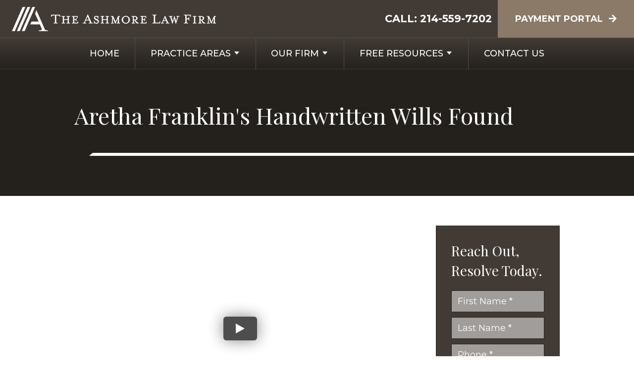

--- FILE ---
content_type: text/html;charset=utf-8
request_url: https://www.ashmorelaw.com/news/aretha-franklins-handwritten-wills-found.cfm
body_size: 32448
content:


<!--[if !IE]>
Client: The Ashmore Law Firm, P.C.
Project: The Ashmore Law Firm, P.C.
Project ID: 414
Server: 117-C
Time Session Started: 04:11:07 PM
Application Name: PROJECT-www.ashmorelaw.com
Referer URL: 
Page URL: https://www.ashmorelaw.com/news/aretha-franklins-handwritten-wills-found.cfm
Date/Time Page Requested: Wednesday, January 21, 2026 04:11:07 PM
Hardware: desktop/laptop
Platform: mac
Browser: chrome 131.0.0.0
Version: 3
Frame Version: 5.5
Mobile Site: enabled
CRM: enabled
Layout: default
Page Type: detail
Section: news
Category ID: 2482
Page ID: 58352

Source IP: 44.209.33.81
<![endif]-->


<!doctype html>
<html class="project-414 mac webkit chrome chrome131 news detail catid-2482 pageid-58352 no-js" lang="en">
<head>

<meta charset="utf-8">


<title>Aretha Franklin's Handwritten Wills Found | Dallas Probate Lawyer | The Ashmore Law Firm, P.C.</title>


<meta name="description" content="Recent news articles state that there were handwritten Wills recently found in Aretha Franklin’s Detroit residence.">

<meta property="og:type" content="article">
<meta property="og:site_name" content="The Ashmore Law Firm, P.C.">
<meta property="og:title" content="Aretha Franklin's Handwritten Wills Found">
<meta property="og:url" content="https://www.ashmorelaw.com/news/aretha-franklins-handwritten-wills-found.cfm">
<meta property="og:description" content="Recent news articles state that there were handwritten Wills recently found in Aretha Franklin’s Detroit residence.">
<meta property="og:image" content="https://i.ytimg.com/vi/DJxQ2VGlQ6g/maxresdefault.jpg">

<meta name="twitter:card" content="summary_large_image">
<meta name="twitter:title" content="Aretha Franklin's Handwritten Wills Found">
<meta name="twitter:description" content="Recent news articles state that there were handwritten Wills recently found in Aretha Franklin’s Detroit residence.">
<meta name="twitter:image" content="https://i.ytimg.com/vi/DJxQ2VGlQ6g/maxresdefault.jpg">


<meta name="sections" data-type="string" content="Probate / Will Contest">

<link rel="canonical" href="https://www.ashmorelaw.com/news/aretha-franklins-handwritten-wills-found.cfm">

<link rel="alternate" type="application/rss+xml" href="/feed.xml" title="RSS">


<meta name="msvalidate.01" content="B7753523D41A7DDBA282191B4C39BF5B">

<meta name="viewport" content="width=device-width, initial-scale=1">


<style>



.du-dropzone, .du-info {background: white;border-radius: 8px;line-height: 1.3;}.du-choosebtn {background: #ccdcff !important;color: #444 !important;border: 0 !important;border-radius: 4px !important;}.uploader__folder {display: none !important;}.du-files {list-style: none;margin: 0;padding: 0;}.du-files li {margin: 0;padding: 0;}.files-rules {font-size: 13px;font-weight: bold;padding: 16px 8px 8px;}.files-heading {line-height: 1.4;margin: 0 0 10px;}.file-item {background: #ccdcff;border-radius: 4px;color: #333;margin-bottom: 10px;padding: 6px 10px;}.file-item-size {float: right;}.file-disabled, .file-disabled:hover {opacity: .7;cursor: progress;}


.has-error label,
.has-error input,
.has-error select,
.has-error textarea,
.has-error .uploader {
	border-color: #c90808 !important;
}
.has-error label,
.has-error .form-label,
.has-error input,
.has-error input::placeholder,
.has-error select,
.has-error select option,
.has-error select:invalid option,
.has-error textarea,
.has-error textarea::placeholder,
.has-error .uploader {
	color: #c90808 !important;
}

#footer-fwm-branding {position: relative;}
#footer-fwm-branding img {position: relative; top: 4px;}
#footer-fwm-branding .spacer {display: inline-block; padding: 0 7px;}


.google-map { height:400px ; width:100% ; }
.offices.detail .google-map { margin-bottom:15px ; }
.google-map .fwm-info-window .inner { color:#333 ; display:-webkit-flex ; display:-moz-flex ; display:-ms-flex ; display:-o-flex ; display:flex ; justify-content:space-between ; line-height:1.35 ; text-align:left ; width:100% ; }
.google-map .fwm-info-window .name { font-size:14px ; font-weight:bold ; margin-bottom:3px ; }
.google-map .fwm-info-window .ratings-row { margin-top:3px ; }
.google-map .fwm-info-window .navigate { display:block ; margin-left:50px ; min-width:60px ; text-align:center ; text-decoration:none ; }
.google-map .fwm-info-window .navigate .icon { background-image: url('https://maps.gstatic.com/mapfiles/embed/images/entity11_hdpi.png') ; background-size:70px 210px ; display:inline-block ; height:22px ; width:20px ; }
.full-width-section.columns .container.columns-inner #copy .google-map img:not(.gs-image):not(.author-thumb), .full-width-section.columns .container.columns-inner #copy .google-map img:not(.gs-image):not(.author-thumb)[style*=height] { margin:0 !important ; max-width:none !important ; }


.location .thumb img {max-width:100% ;}



#copy table.myDSSlinks {background: #efefef;border: solid 1px #ccc;}
#copy table.myDSSlinks[align="center"] {margin:auto;}
#copy table.myDSSlinks td {padding: 10px 20px;}
#copy table.myDSSlinks td ul, #copy table.myDSSlinks td p {margin: 0 0 10px;padding: 0;}


.grecaptcha-badge { visibility:hidden }
.dss-form .recaptcha-footer { color:inherit ; font-size:13px ; opacity:.9 ; padding:15px 0 5px }
.dss-form .recaptcha-footer .inner-text { border-right:solid 1px #fff ; margin-right:2px ; padding-right:5px }
.dss-form .recaptcha-footer a { color:inherit ; font-weight:bold ; text-decoration:underline }


#recaptcha-div-0 {z-index: -100;}
#recaptcha-div-1 {z-index: -100;}
#recaptcha-div-2 {z-index: -100;}


.search-box .search-field-input, .search-box .st-default-search-input {background:#fff ;border:1px solid #A1A1A1 ;border-radius:3px ;box-shadow:inset 0 1px 1px rgba(0, 0, 0, .075) ;-webkit-box-sizing:content-box ;-moz-box-sizing:content-box ;box-sizing:content-box ;color:#555 ;display:inline-block ;font-size:18px ;font-weight:400 ;height:16px ;line-height:16px ;padding:12px 10px 10px ;-webkit-transition:border-color .15s ease-in-out, box-shadow .15s ease-in-out ;transition:border-color .15s ease-in-out, box-shadow .15s ease-in-out ;width:100% ;}.search-box .search-field-button, .search-box .button {font-size:18px ;margin-left:10px ;max-width:120px ;padding:0 ;width:80px ;}



.mce-toc ul > li > ul {margin-top: 15px; margin-bottom: 15px;}

#copy .mce-toc{background:#efefef;border:1px solid #ccc;margin-bottom:30px;padding:30px}#copy .mce-toc h2{margin:0 0 20px}#copy .mce-toc ul{margin:10px 0;padding-left:40px}#copy .mce-toc ul li{margin-bottom:5px}#copy .mce-toc ul ul{margin:5px 0;padding-left:30px}#copy .mce-toc ul ul li{margin-bottom:5px}

blockquote{background:#efefef;border-left:solid 5px #ccc;margin:0 0 30px 30px;padding:20px 10px 20px 30px}@media(max-width:600px){blockquote{margin-left:10px}}


.video-player-wrapper {position:relative !important}
.video-player-wrapper .lazyloaded, .video-player-wrapper .nolazy {background-position:center center ; background-repeat:no-repeat ; background-size:cover ; cursor:pointer ; height:100% ; padding-bottom:56.25%}
.video-player-wrapper .lazyloaded button, .video-player-wrapper .nolazy button {background-color:transparent ; background-color:#212121 ; border:none ; border-radius:6px ; box-shadow:0 0 30px rgba(0, 0, 0, .6) ; cursor:pointer ; height:48px ; outline:0 ; opacity:.8 ; position:absolute; top:50%; left:50% ; transform:translate3d(-50%, -50%, 0) ; transition:background-color .1s cubic-bezier(.4, 0, 1, 1), opacity .1s cubic-bezier(.4, 0, 1, 1) ; width:68px ; z-index:1}
.video-player-wrapper .lazyloaded button:before, .video-player-wrapper .nolazy button:before {border-color:transparent transparent transparent #fff ; border-style:solid ; border-width:10px 0 10px 18px ; content:'' ; position:absolute; top: 50%; left: 50% ; transform:translate3d(-50%, -50%, 0)}
.video-player-wrapper .lazyloaded:hover button, .video-player-wrapper .nolazy:hover button {background-color:red ; opacity:1}
#video-player {height:0 !important ; padding-bottom:56% ; position:relative}
#video-player iframe, #video-player object, #video-player embed {height:100% ; position:absolute ; top:0 ; left:0 ; width:100%}
@keyframes fade-in-up {0% {opacity:0} 100% {transform:translateY(0) ; opacity:1}}
.video-player iframe {max-width:100% ; max-height:100%}
.video-player.stuck {position:fixed ; bottom:20px ; right:20px ; width:400px ; height:234px ; transform:translateY(100%) ; animation:fade-in-up 0.75s ease forwards ; z-index:9990 ; border:10px solid white ; box-shadow:3px 3px 5px rgba(0,0,0,0.4)}
.video-player .close {background:transparent url("https://cdn.fosterwebmarketing.com/images/video/overlay-close.png") no-repeat 0 0 ; cursor:pointer ; display:block ; height:36px ; position:absolute ; top:-30px ; right:-30px ; width:36px ; z-index:9995}






/*overview*/
.overview-list .thumb-container{z-index:10}
/*lightbox*/
#mod-videos-overlay .video-overlay{background:#fff ; box-sizing:content-box ; display:none ; height:432px ; margin:0 ; padding:15px ; width:768px ; z-index:10000}
#mod-videos-overlay .video-overlay .close{background:url("https://cdn.fosterwebmarketing.com/images/video/overlay-close.png") no-repeat 0 0 ; cursor:pointer ; display:block ; height:36px ; position:absolute ; top:-18px ; right:-18px ; width:36px ; z-index:10005}
.youtube-mask{background:rgba(0,0,0,0.7) ; height:100% ; position:fixed ; top:0 ; left:0 ; width:100% ; z-index:10000000}
.youtube-mask #mod-videos-overlay .video-overlay{display:block ; margin:7% auto 0 ; position:relative}

.youtube-mask iframe{height:432px ; width:768px}


</style>

    <link rel="stylesheet" href="/includes/default/sections/aside/min/styles.css?v=5.0.082" media="screen and (min-width: 1080px)">


<style id="style-tag">
    
    @media (min-width:1080px){#th__container{background:#423b35;display:flex;justify-content:space-between;position:relative;width:100%}#th__logo{display:block;line-height:1em;margin:14px 0 10px 24px;max-width:55%}#th__logo-image{height:auto;max-width:100%}#th__contact-info{align-items:center;display:flex;text-align:right}#th__contact-info .phone{color:#fff;font-size:21px;font-weight:700;margin:0 12px 0 0;text-transform:uppercase}#th__contact-info .number{color:#fff;text-decoration:none}#th__contact-info .number:hover{color:#8a7a67}#th__contact-info .button{background:#8a7a67;height:100%;padding:10px 35px}#th__contact-info .button:hover{background:#891846}#th__mobile-icons{display:none}}@media (max-width:1079px){#top-header{background:#423b35;margin-bottom:-1px;position:-webkit-sticky;position:-moz-sticky;position:-ms-sticky;position:-o-sticky;position:sticky;top:-1px;z-index:10000}#top-header.sticky{box-shadow:0 3px 3px rgba(0,0,0,.3)}#th__container{align-items:center;display:flex;justify-content:space-between}#th__logo{display:block;line-height:1em;margin:15px 0;max-width:65%}#th__logo-image{height:auto;max-width:100%}#th__contact-info,#th__stuff{display:none}#th__mobile-icons{display:flex;position:relative}#th__phone-icon{align-items:center;background:#fff;border-radius:3px;display:flex;height:35px;justify-content:center;margin:2px 20px 0 0;padding:5px;text-decoration:none}#th__phone-icon:focus{outline:none}#th__phone-path{fill:#423b35}#th__nav-icon{background:transparent;cursor:pointer;position:relative;transition:all .3s ease-in-out;z-index:100001}#th__nav-icon .icon-bar{background:#fff;display:block;height:5px;margin:6px auto;transition:all .3s ease-in-out;width:35px}#th__nav-icon.open{transform:rotate(45deg)}#th__nav-icon.open:before{border:5px solid #fff}#th__nav-icon.open .icon-bar{background:#fff;width:35px}#th__nav-icon.open #bar-1{transform:translateY(10px)}#th__nav-icon.open #bar-2{opacity:0}#th__nav-icon.open #bar-3{transform:translateY(-12px) rotate(90deg)}}@media (max-width:1079px) and (orientation:landscape){#th__logo{max-width:45%}} @media (min-width:1080px){#nav{background:linear-gradient(180deg,#423b35,#24211d);border-bottom:1px solid #413e3a;border-top:1px solid #524d48;position:-webkit-sticky;position:-moz-sticky;position:-ms-sticky;position:-o-sticky;position:sticky;top:-1px;z-index:10000}#nav.overlapping{background:linear-gradient(180deg,#423b35 0,#423b35 10%,rgba(66,59,53,.5) 70%,rgba(66,59,53,.2))}#nav.overlapping.sticky{background:linear-gradient(180deg,#423b35,#24211d)}#nav.overlapping .nav__li{background:transparent}#nav .nav__ul{justify-content:space-evenly;list-style:none;padding:0}#nav .nav__li,#nav .nav__ul{align-items:center;display:flex;margin:0}#nav .nav__li{background:linear-gradient(180deg,#423b35,#24211d);color:#fff;flex-grow:1;justify-content:center;transition:background .15s ease-in-out,color .15s ease-in-out}#nav .nav__li:hover{color:#c5bdb3;background:transparent}#nav .nav__li.hide-on-desktop{display:none}#nav .nav__li--active{background:transparent;color:#c5bdb3}#nav .nav__ul--top-level>.nav__li+.nav__li{border-left:1px solid #524d48}#nav .nav__li--dropdown>.nav__a{position:relative}#nav .nav__li--dropdown>.nav__a:before{border-color:transparent transparent #891846;border-style:solid;border-width:0 10px 10px;content:"";display:none;height:0;position:absolute;bottom:0;right:-23px;width:0}#nav .nav__li--dropdown.touched,#nav .nav__li--dropdown:hover{color:#c5bdb3;background:transparent}#nav .nav__li--dropdown.touched>.nav__a:before,#nav .nav__li--dropdown:hover>.nav__a:before{display:block}#nav .nav__li--dropdown.touched>.nav__ul--subnav,#nav .nav__li--dropdown:hover>.nav__ul--subnav{display:grid}#nav .nav__a{color:inherit;display:block;font-weight:500;height:100%;outline:none;padding:16px 0;text-align:center;text-decoration:none;text-transform:uppercase}#nav .display-4:hover>.nav__ul--subnav{grid-template-columns:repeat(4,1fr)}#nav .nav__ul--subnav{background:#fff;border-top:10px solid #891846;box-shadow:0 5px 15px rgba(66,59,53,.5);-moz-column-gap:40px;column-gap:40px;display:none;grid-template-columns:repeat(3,1fr);max-height:calc(100vh - 150px);max-width:1200px;overflow-y:auto;padding:20px 75px;position:absolute;top:100%;left:50%;row-gap:20px;transform:translateX(-50%);width:100%;z-index:100}#nav .nav__ul--subnav *{all:revert;align-self:start}#nav .nav__ul--subnav .nav__caret{display:none}#nav .nav__ul--subnav .nav__ul--subnav{list-style:none;padding:0 5px}#nav .nav__ul--subnav .main-item>.subnav__a{align-items:center;border-bottom:5px solid #f1eeec;color:#161514;display:flex;font-family:Playfair Display,serif;font-size:20px;margin:10px 0;padding:0 0 10px;position:relative;text-decoration:none}#nav .nav__ul--subnav .main-item>.subnav__a:before{display:none}#nav .nav__ul--subnav .subnav__li>.sub-subnav__a{border-bottom:none;color:#605d5a;display:block;font-family:Montserrat,sans-serif;font-size:15px;line-height:20px;padding:8px 0;text-decoration:none}#nav .nav__ul--subnav .subnav__li:after{display:none}#nav .nav__ul--subnav .subnav__a[href]:hover{color:#891846}#nav .nav__ul--subnav.pas{-moz-column-gap:100px;column-gap:100px;grid-template-columns:repeat(3,1fr);row-gap:0}#nav .nav__ul--subnav.pas:after,#nav .nav__ul--subnav.pas:before{background:#f1eeec;content:"";display:block;height:calc(100% - 60px);position:absolute;top:20px;width:3px}#nav .nav__ul--subnav.pas:before{left:33%}#nav .nav__ul--subnav.pas:after{right:33%}#nav .nav__ul--subnav.pas .main-item>.subnav__a{font-size:25px}#nav .nav__ul--subnav.pas .main-item>.subnav__a:before{background-color:transparent;background-position:50%;background-repeat:no-repeat;background-size:auto;border:none;content:"";display:inline-block;flex:0 0 auto;height:60px;margin-right:10px;position:relative;right:0;width:50px}#nav .nav__ul--subnav.pas .practiceareas-2483{grid-row:span 2}#nav .nav__ul--subnav.pas .practiceareas-2483>.subnav__a:before{background-image:url(/includes/default/components/nav/images/icon--family-law.png)}#nav .nav__ul--subnav.pas .practiceareas-2481>.subnav__a:before{background-image:url(/includes/default/components/nav/images/icon--estate-planning.png)}#nav .nav__ul--subnav.pas .practiceareas-2482{grid-row:span 3}#nav .nav__ul--subnav.pas .practiceareas-2482>.subnav__a:before{background-image:url(/includes/default/components/nav/images/icon--probabte.png)}#nav .nav__ul--subnav.pas .practiceareas-5787>.subnav__a:before{background-image:url(/includes/default/components/nav/images/icon--guardianship.png)}#nav .nav__ul--subnav.pas .practiceareas-2823{grid-row:span 3}#nav .nav__ul--subnav.pas .practiceareas-2823>.subnav__a:before{background-image:url(/includes/default/components/nav/images/icon--personal-injury.png)}#nav .nav__ul--subnav.pas .practiceareas-2708>.subnav__a:before{background-image:url(/includes/default/components/nav/images/icon--civil.png)}#nav .nav__ul--subnav.pas .practiceareas-13084>.subnav__a:before{background-image:url(/includes/default/components/nav/images/icon--name.png)}#nav .nav__caret .caret-svg{margin-left:5px}#nav .nav__caret .caret-path{fill:currentColor;transition:fill .15s ease-in-out}}@media (max-width:1079px){#nav{background:#423b35;height:100%;overflow-x:hidden;overflow-y:scroll;padding-bottom:150px;position:fixed;right:-100%;transition:right .2s ease-in-out;width:100%;z-index:100000}#nav.open{right:0}#nav__container{width:100%}#nav__container .nav__ul{list-style:none;margin:0;padding:0}#nav__container .nav__li{background:#423b35;color:#fff;border-bottom:1px solid hsla(0,0%,100%,.2);display:flex;flex-wrap:wrap;margin:0;position:relative}#nav__container .nav__li.hide-on-desktop{display:flex}#nav__container .nav__li--active{background:transparent;color:#c5bdb3}#nav__container .nav__li--dropdown>.nav__a{width:72%}#nav__container .nav__li--dropdown.open>.nav__caret,#nav__container .nav__li--dropdown.touched>.nav__caret{transform:rotate(-180deg)}#nav__container .nav__li--dropdown.open>.nav__ul--subnav,#nav__container .nav__li--dropdown.touched>.nav__ul--subnav{max-height:100em}#nav__container .nav__a{align-items:center;border-right:1px solid hsla(0,0%,100%,.2);color:inherit;display:flex;font-weight:600;justify-content:space-between;padding:15px 20px;text-decoration:none;text-transform:uppercase;width:100%}#nav__container .nav__ul--subnav{height:auto;max-height:0;overflow:hidden;transition:max-height .2s ease-in-out;width:100%}#nav__container .subnav__li{background:#554f49;color:#fff;justify-content:space-between}#nav__container .subnav__a{font-size:15px;font-weight:400;text-transform:capitalize}#nav__container .sub-subnav__li{background:#6e6964;color:#fff}#nav__container .nav__caret{align-items:center;display:flex;justify-content:center;transition:transform .2s ease-in-out;width:28%}#nav__container .nav__caret .caret-svg{height:20px;width:25px}#nav__container .nav__caret .caret-path{fill:currentColor}body.mobile-nav-open{overflow:hidden}}.button{align-items:center;background:#891846;border:none;border-radius:0;color:#fff;display:inline-flex;font-weight:700;line-height:28px;justify-content:center;padding:20px;text-align:center;text-decoration:none;text-transform:uppercase}.button:after{content:"\f061";font-family:Font Awesome\ 5;margin:-2px 0 0 12px}.button:hover{background:#8a7a67}.container,.padded-container{margin:auto}@media (max-width:559px){.container,.padded-container{width:90%}}@media (min-width:560px){.container,.padded-container{width:520px}}@media (min-width:700px){.container,.padded-container{width:640px}}@media (min-width:860px){.container,.padded-container{width:780px}}@media (min-width:1080px){.container,.padded-container{width:980px}}@media (min-width:1320px){.container,.padded-container{width:1200px}}.padded-container{padding-bottom:80px;padding-top:80px}@media (max-width:559px){.padded-container{padding-bottom:60px;padding-top:60px}}.padded-container>.heading,.padded-container>h1,.padded-container>h2,.padded-container>h3,.padded-container>h4,.padded-container>h5{margin-top:0}body{box-sizing:border-box;font-family:Montserrat,sans-serif;font-size:18px;font-weight:400;line-height:1.7em;margin:0!important}@media (max-width:699px){body{font-weight:300}}body.no-scroll{overflow:hidden}body *,body :after,body :before{box-sizing:border-box}body #copy .dss-content>h1:first-child,body #copy .dss-content>h2:first-child,body #copy .dss-content>h3:first-child,body #copy .pagedescription>h1:first-child,body #copy .pagedescription>h2:first-child,body #copy .pagedescription>h3:first-child,body #copy .summary>h1:first-child,body #copy .summary>h2:first-child,body #copy .summary>h3:first-child{margin-top:0}body h1{font-size:34px;line-height:44px}@media screen and (min-width:520px){body h1{font-size:calc(24.82353px + 1.76471vw)}}@media screen and (min-width:1200px){body h1{font-size:46px}}@media screen and (min-width:520px){body h1{line-height:calc(34.82353px + 1.76471vw)}}@media screen and (min-width:1200px){body h1{line-height:56px}}body h2{font-size:28px;line-height:36px}@media screen and (min-width:520px){body h2{font-size:calc(18.82353px + 1.76471vw)}}@media screen and (min-width:1200px){body h2{font-size:40px}}@media screen and (min-width:520px){body h2{line-height:calc(25.29412px + 2.05882vw)}}@media screen and (min-width:1200px){body h2{line-height:50px}}body h3{font-size:23px;line-height:32px}@media screen and (min-width:520px){body h3{font-size:calc(16.11765px + 1.32353vw)}}@media screen and (min-width:1200px){body h3{font-size:32px}}@media screen and (min-width:520px){body h3{line-height:calc(24.35294px + 1.47059vw)}}@media screen and (min-width:1200px){body h3{line-height:42px}}body h4,body h5,body h6{font-size:20px;line-height:28px}@media screen and (min-width:520px){body h4,body h5,body h6{font-size:calc(13.88235px + 1.17647vw)}}@media screen and (min-width:1200px){body h4,body h5,body h6{font-size:28px}}@media screen and (min-width:520px){body h4,body h5,body h6{line-height:calc(18.82353px + 1.76471vw)}}@media screen and (min-width:1200px){body h4,body h5,body h6{line-height:40px}}body h1,body h2,body h3,body h4,body h5,body h6{font-family:Playfair Display,serif;font-weight:400;margin:40px 0 15px}body p{margin:0 0 30px}body ol,body ul{list-style-position:outside;margin-bottom:30px;padding-left:20px}body ol li,body ul li{margin-bottom:15px}body ol li:last-of-type,body ul li:last-of-type{margin-bottom:0}body :focus{outline:3px solid orange}body b,body strong{font-weight:700}body #exposeMask{width:100%!important}@media (max-width:699px){body .google-map{height:300px}}.panel{overflow:hidden}.panel h2.heading{font-size:34px;line-height:44px;margin-bottom:50px;overflow:hidden;text-align:center}@media screen and (min-width:520px){.panel h2.heading{font-size:calc(24.82353px + 1.76471vw)}}@media screen and (min-width:1200px){.panel h2.heading{font-size:46px}}@media screen and (min-width:520px){.panel h2.heading{line-height:calc(34.82353px + 1.76471vw)}}@media screen and (min-width:1200px){.panel h2.heading{line-height:56px}}.panel h2.heading+.intro{margin-top:-20px}.panel .intro{margin-bottom:30px}.panel .intro p:last-child{margin-bottom:0}.panel .footer{margin-top:30px;text-align:center}.panel .footer .button{max-width:100%;min-width:300px;padding:10px 40px}@media (max-width:350px){.panel .footer .button{min-width:100%}}.panel .ckeditor{overflow:hidden}.panel .ckeditor>h1,.panel .ckeditor>h2,.panel .ckeditor>h3,.panel .ckeditor>h4,.panel .ckeditor>h5,.panel .ckeditor>ol,.panel .ckeditor>ul{margin-top:0}.panel .ckeditor a{color:#891846;text-decoration:none}.panel .ckeditor a:visited{color:purple}.panel .ckeditor a:hover{border-bottom:1px solid #891846;color:#891846}.panel .ckeditor a.button{background:#891846;border:none;border-radius:0;color:#fff;display:inline-flex;font-size:18px;padding:20px 40px;position:relative;text-align:center;text-decoration:none}.panel .ckeditor a.button:hover{background:#8a7a67}.panel .ckeditor p:last-child{margin-bottom:0}.panel .ckeditor img:not(.author-thumb){max-width:100%!important}.panel .ckeditor img:not(.author-thumb)[style*=height]{margin:30px 0;max-width:100%!important;height:auto!important}.panel .ckeditor img:not(.author-thumb)[align=left],.panel .ckeditor img:not(.author-thumb)[style*="float:left"],.panel .ckeditor img:not(.author-thumb)[style*="float: left"]{margin:5px 60px 60px 0!important}@media (max-width:699px){.panel .ckeditor img:not(.author-thumb)[align=left],.panel .ckeditor img:not(.author-thumb)[style*="float:left"],.panel .ckeditor img:not(.author-thumb)[style*="float: left"]{display:block;float:none!important;margin:20px auto 40px!important}}.panel .ckeditor img:not(.author-thumb)[align=right],.panel .ckeditor img:not(.author-thumb)[style*="float:right"],.panel .ckeditor img:not(.author-thumb)[style*="float: right"]{margin:5px 0 60px 60px!important}@media (max-width:699px){.panel .ckeditor img:not(.author-thumb)[align=right],.panel .ckeditor img:not(.author-thumb)[style*="float:right"],.panel .ckeditor img:not(.author-thumb)[style*="float: right"]{display:block;float:none!important;margin:20px auto 40px!important}}.panel .ckeditor iframe{max-width:100%}#footer,#footer-panel{overflow:hidden}#footer-panel svg,#footer svg{max-width:30px}.heading-section{background:#24211d;color:#fff;overflow:hidden;text-align:left}.heading-section .padded-container{max-width:1200px;padding-bottom:135px;padding-top:65px}@media (max-width:859px){.heading-section .padded-container{padding-bottom:90px;padding-top:40px}}.heading-section .heading{margin:0;position:relative}.heading-section .heading:before{background:url(/includes/default/images/lines--sm.svg?v=2) 50% 50%/cover no-repeat;content:"";display:block;height:24px;position:absolute;bottom:-54px;left:0;width:42px}.heading-section .heading:after{background:#fff;-webkit-clip-path:polygon(7px 0,100% 0,100% 100%,0 100%);clip-path:polygon(7px 0,100% 0,100% 100%,0 100%);content:"";display:block;height:6px;position:absolute;bottom:-54px;left:30px;width:1000%}.main-content .container{display:flex;max-width:1200px;padding-bottom:60px}@media (max-width:1079px){.main-content .container{flex-wrap:wrap}}.main-content .container .video-wrapper{aspect-ratio:16/9;margin:20px auto;max-width:768px}.main-content .container .video-wrapper>#video-player{display:block;height:0;margin:0 auto 20px;padding-bottom:56.25%;position:relative;width:100%}.main-content .container .video-wrapper>#video-player #mod-videos-overlay object,.main-content .container .video-wrapper>#video-player #video-player{border:1px solid #ccc;margin:0 auto 20px;width:100%;position:relative;height:0;padding-bottom:56.25%;display:block}.main-content .container .video-wrapper>#video-player #mod-videos-overlay object iframe,.main-content .container .video-wrapper>#video-player #video-player iframe{position:absolute!important;top:0!important;left:0!important;width:100%!important;height:100%!important}.main-content .container .video-wrapper>#video-player .video-splash{height:auto!important;margin:0!important;width:100%!important}.main-content .container .video-wrapper>#video-player .video-play{position:absolute;left:50%;top:50%;transform:translate(-50%,-50%)}.main-content .container .dss-content+#author,.main-content .container .dss-form+#author,.main-content .container .infusion-api-form+#author,.main-content .container form+#author{margin-top:60px}.main-content .container #comments{margin-top:20px}.main-content .container #copy{padding-top:60px;width:100%}.main-content .container #copy:has(+#aside){width:840px}@media (max-width:1319px){.main-content .container #copy:has(+#aside){width:670px}}@media (max-width:1079px){.main-content .container #copy:has(+#aside){width:100%}}.main-content .container #copy .dss-content,.main-content .container #copy .dss-footer,.main-content .container #copy .dss-header,.main-content .container #copy .summary,.main-content .container #copy>.direction,.main-content .container #copy>.pagedescription{word-wrap:break-word}.main-content .container #copy .dss-content a,.main-content .container #copy .dss-footer a,.main-content .container #copy .dss-header a,.main-content .container #copy .summary a,.main-content .container #copy>.direction a,.main-content .container #copy>.pagedescription a{color:#891846;text-decoration:none}.main-content .container #copy .dss-content a:visited,.main-content .container #copy .dss-footer a:visited,.main-content .container #copy .dss-header a:visited,.main-content .container #copy .summary a:visited,.main-content .container #copy>.direction a:visited,.main-content .container #copy>.pagedescription a:visited{color:purple}.main-content .container #copy .dss-content a:hover,.main-content .container #copy .dss-footer a:hover,.main-content .container #copy .dss-header a:hover,.main-content .container #copy .summary a:hover,.main-content .container #copy>.direction a:hover,.main-content .container #copy>.pagedescription a:hover{border-bottom:1px solid #891846;color:#891846}.main-content .container #copy .dss-content a.button,.main-content .container #copy .dss-footer a.button,.main-content .container #copy .dss-header a.button,.main-content .container #copy .summary a.button,.main-content .container #copy>.direction a.button,.main-content .container #copy>.pagedescription a.button{background:#891846;border:none;border-radius:0;color:#fff;display:inline-flex;font-size:18px;padding:20px 40px;position:relative;text-align:center;text-decoration:none}.main-content .container #copy .dss-content a.button:hover,.main-content .container #copy .dss-footer a.button:hover,.main-content .container #copy .dss-header a.button:hover,.main-content .container #copy .summary a.button:hover,.main-content .container #copy>.direction a.button:hover,.main-content .container #copy>.pagedescription a.button:hover{background:#8a7a67}.main-content .container #copy p:last-child{margin-bottom:0}.main-content .container #copy p+table.myDSSlinks{margin-top:60px}.main-content .container #copy table.myDSSlinks td ul{padding-left:20px}.main-content .container #copy img:not(.author-thumb){height:auto!important;max-width:100%!important}.main-content .container #copy img:not(.author-thumb)[style*=height]{margin:30px 0;max-width:100%!important;height:auto!important}.main-content .container #copy img:not(.author-thumb)[align=left],.main-content .container #copy img:not(.author-thumb)[style*="float:left"],.main-content .container #copy img:not(.author-thumb)[style*="float: left"]{margin:5px 60px 60px 0!important}@media (max-width:699px){.main-content .container #copy img:not(.author-thumb)[align=left],.main-content .container #copy img:not(.author-thumb)[style*="float:left"],.main-content .container #copy img:not(.author-thumb)[style*="float: left"]{display:block;float:none!important;margin:20px auto 40px!important}}.main-content .container #copy img:not(.author-thumb)[align=right],.main-content .container #copy img:not(.author-thumb)[style*="float:right"],.main-content .container #copy img:not(.author-thumb)[style*="float: right"]{margin:5px 0 60px 60px!important}@media (max-width:699px){.main-content .container #copy img:not(.author-thumb)[align=right],.main-content .container #copy img:not(.author-thumb)[style*="float:right"],.main-content .container #copy img:not(.author-thumb)[style*="float: right"]{display:block;float:none!important;margin:20px auto 40px!important}}.main-content .container #copy iframe{max-width:100%}.main-content .container #copy table{width:100%!important}.main-content .container #copy table thead{background:#423b35;color:#fff;font-weight:700}.main-content .container #copy table thead tr{padding:6px}@media (max-width:859px){.main-content .container #copy table thead tr{position:absolute;top:-9999px;left:-9999px}}@media (max-width:859px){.main-content .container #copy table tr{border:1px solid #ccc}}.main-content .container #copy table tr:nth-of-type(2n){background:rgba(138,122,103,.1)}.main-content .container #copy table td{padding:6px;text-align:center}@media (max-width:859px){.main-content .container #copy table td{border:none;border-bottom:1px solid #eee;position:relative;padding-left:50%}.main-content .container #copy table td:before{content:attr(title);position:absolute;top:6px;left:6px;width:45%;padding-right:10px;white-space:nowrap}}.main-content .container #copy table td:first-of-type{font-weight:700;text-align:left}@media (max-width:859px){.main-content .container #copy table td:first-of-type{color:#423b35;padding-left:0;text-align:center}}@media (max-width:859px){.main-content .container #copy table,.main-content .container #copy tbody,.main-content .container #copy td,.main-content .container #copy th,.main-content .container #copy thead,.main-content .container #copy tr{display:block}}.main-content .container #aside{margin:60px 0 20px 60px;min-width:300px;width:300px}@media (max-width:1319px){.main-content .container #aside{min-width:250px;width:250px}}@media (max-width:1079px){.main-content .container #aside{margin-left:0;width:100%}}.main-container table{width:100%!important}.main-container table thead{background:#423b35;color:#fff;font-weight:700}.main-container table thead tr{padding:6px}@media (max-width:859px){.main-container table thead tr{position:absolute;top:-9999px;left:-9999px}}@media (max-width:859px){.main-container table tr{border:1px solid #ccc}}.main-container table tr:nth-of-type(2n){background:rgba(138,122,103,.1)}.main-container table td{padding:6px;text-align:center}@media (max-width:859px){.main-container table td{border:none;border-bottom:1px solid #eee;position:relative;padding-left:50%}.main-container table td:before{content:attr(title);position:absolute;top:6px;left:6px;width:45%;padding-right:10px;white-space:nowrap}}.main-container table td:first-of-type{font-weight:700;text-align:left}@media (max-width:859px){.main-container table td:first-of-type{color:#423b35;padding-left:0;text-align:center}}@media (max-width:859px){.main-container table,.main-container tbody,.main-container td,.main-container th,.main-container thead,.main-container tr{display:block}}.slick-slider{position:relative;display:block;box-sizing:border-box;-webkit-user-select:none;-moz-user-select:none;user-select:none;-webkit-touch-callout:none;-khtml-user-select:none;touch-action:pan-y;-webkit-tap-highlight-color:transparent}.slick-slider *{cursor:auto;-webkit-user-select:auto;-moz-user-select:text;-ms-user-select:text}.slick-slider a *{cursor:pointer!important}.slick-list{position:relative;display:block;overflow:hidden;margin:0;padding:0}.slick-list:focus{outline:none}.slick-list.dragging{cursor:pointer;cursor:hand}.slick-slider .slick-list,.slick-slider .slick-track{transform:translateZ(0)}.slick-track{position:relative;top:0;left:0;display:block}.slick-track:after,.slick-track:before{display:table;content:""}.slick-track:after{clear:both}.slick-loading .slick-track{visibility:hidden}.slick-slide{display:none;float:left;height:100%;min-height:1px}[dir=rtl] .slick-slide{float:right}.slick-slide img{display:block}.slick-slide.slick-loading img{display:none}.slick-slide.dragging img{pointer-events:none}.slick-initialized .slick-slide{display:block}.slick-loading .slick-slide{visibility:hidden}.slick-vertical .slick-slide{display:block;height:auto;border:1px solid transparent}.slick-arrow.slick-hidden{display:none}.slick-next,.slick-prev{background:transparent;border:none;cursor:pointer;display:block;outline:none;padding:0;position:absolute;top:50%;transform:translateY(-50%)}.slick-next a,.slick-prev a{color:#000;font-size:30px;opacity:.75}.slick-next a:focus,.slick-next a:hover,.slick-prev a:focus,.slick-prev a:hover{opacity:1;outline:none}.slick-prev{left:-25px;z-index:1}[dir=rtl] .slick-prev{left:auto;right:-25px}.slick-next{right:-25px}[dir=rtl] .slick-next{left:-25px;right:auto}.slick-dots{align-items:center;display:flex!important;justify-content:center;list-style:none;padding:0;position:absolute;bottom:-45px;left:0;text-align:center;width:100%}.slick-dots li{cursor:pointer;margin:0 5px;padding:0}.slick-dots li button{background:transparent;border:0;padding:0}.slick-dots li button:focus{outline:none}.slick-dots li button a{color:#000;display:block;font-size:12px;opacity:.75}.slick-dots li button a:focus,.slick-dots li button a:hover{opacity:1;outline:none}.slick-dots li:only-child{display:none}.slick-dots li.slick-active button a{color:#891846}.slick-slide:focus,.slick-slide a:focus{outline:0} html.news.detail .newsdate{display:block;font-weight:700;margin-top:20px}
</style>



<link rel="shortcut icon" href="/includes/default/images/favicon.ico?v=5.0.082">
<link rel="apple-touch-icon" href="/includes/default/images/apple-touch-icon.png?v=5.0.082">


</head>
<body>

<header id="top-header">
	<div id="th__container" class="container">
        
		    <a id="th__logo" href="/">
        
			<picture>
				<source srcset="/includes/default/images/logo-sm.webp?v=5.0.082" type="image/webp" media="(max-width: 450px)">
				<source srcset="/includes/default/images/logo-sm.png?v=5.0.082" type="image/png" media="(max-width: 450px)">
				<source srcset="/includes/default/images/logo.webp?v=5.0.082" type="image/webp">
				<img id="th__logo-image" height="49" width="412" src="/includes/default/images/logo.png?v=5.0.082" alt="Return to The Ashmore Law Firm, P.C. Home">
			</picture>
        
    		</a>
		
		
		<div id="th__contact-info">
			
				<div class="phone">
					<span class="label">Call: </span>
					<a class="number" title="call local" href="tel:2145597202">214-559-7202</a>
				</div>
			
				<a class="button" href="https://secure.lawpay.com/pages/ashmorelawfirmpc/operating" target="_blank">Payment Portal</a>
			
			
		</div>
		<div id="th__mobile-icons">
			
				<a id="th__phone-icon" aria-label="phone" href="tel:2145597202">
					<svg xmlns="http://www.w3.org/2000/svg" height="20" width="26" viewBox="0 0 512 512"><path id="th__phone-path" d="M18.92 351.2l108.5-46.52c12.78-5.531 27.77-1.801 36.45 8.98l44.09 53.82c69.25-34 125.5-90.31 159.5-159.5l-53.81-44.04c-10.75-8.781-14.41-23.69-8.974-36.47l46.51-108.5c6.094-13.91 21.1-21.52 35.79-18.11l100.8 23.25c14.25 3.25 24.22 15.8 24.22 30.46c0 252.3-205.2 457.5-457.5 457.5c-14.67 0-27.18-9.968-30.45-24.22l-23.25-100.8C-2.571 372.4 5.018 357.2 18.92 351.2z"/></svg>
				</a>
			
			<div id="th__nav-icon">
				<span id="bar-1" class="icon-bar"></span>
				<span id="bar-2" class="icon-bar"></span>
				<span id="bar-3" class="icon-bar"></span>
			</div>
            
		</div>
	</div>  
</header>

<nav id="nav">
	<div id="nav__container" class="container">
		<ul class="nav__ul nav__ul--top-level">				
			
				<li class="nav__li">					
					<a class="nav__a" href="/">Home</a>

					
					
				</li>
			
				<li class="nav__li nav__li--dropdown special-item">					
					<a class="nav__a" href="/practice_areas/">Practice Areas</a>

					
					
						<span class="nav__caret"><svg class="caret-svg" xmlns="http://www.w3.org/2000/svg" height="14" width="14" viewBox="0 0 512 512"><path class="caret-path" d="m98 190.06l139.78 163.12a24 24 0 0 0 36.44 0L414 190.06c13.34-15.57 2.28-39.62-18.22-39.62h-279.6c-20.5 0-31.56 24.05-18.18 39.62Z"></path></svg></span>
						<ul class="nav__ul nav__ul--subnav pas">	
							
	<li class="nav__li subnav__li main-item practiceareas-2483 nav__li--dropdown subnav__li--dropdown">
		<a class="nav__a subnav__a" href="/practice_areas/familylawattorneydallas.cfm">Family Law</a><span class="nav__caret"><svg class="caret-svg" xmlns="http://www.w3.org/2000/svg" height="14" width="14" viewBox="0 0 512 512"><path class="caret-path" d="m98 190.06l139.78 163.12a24 24 0 0 0 36.44 0L414 190.06c13.34-15.57 2.28-39.62-18.22-39.62h-279.6c-20.5 0-31.56 24.05-18.18 39.62Z"></path></svg></span> 
			<ul class="nav__ul nav__ul--subnav nav__ul--sub-subnav">
				
				<li class="nav__li subnav__li sub-subnav__li"><a class="nav__a subnav__a sub-subnav__a" href="/practice_areas/divorceattorneydallas.cfm">Divorce</a></li>
			    
				<li class="nav__li subnav__li sub-subnav__li"><a class="nav__a subnav__a sub-subnav__a" href="/practice_areas/dallas-texas-family-law-mediation-lawyer-mediation-attorney.cfm">Mediation And Collaborative Divorce</a></li>
			    
				<li class="nav__li subnav__li sub-subnav__li"><a class="nav__a subnav__a sub-subnav__a" href="/practice_areas/childcustodylawyerdallas.cfm">Child Custody & Visitation</a></li>
			    
				<li class="nav__li subnav__li sub-subnav__li"><a class="nav__a subnav__a sub-subnav__a" href="/practice_areas/childsupportdallas.cfm">Child Support</a></li>
			    
				<li class="nav__li subnav__li sub-subnav__li"><a class="nav__a subnav__a sub-subnav__a" href="/practice_areas/spousalsupport.cfm">Spousal Support/Alimony</a></li>
			    
				<li class="nav__li subnav__li sub-subnav__li"><a class="nav__a subnav__a sub-subnav__a" href="/practice_areas/asset-and-debt-division-in-dallas-texas-divorce-dallas-texas-divorce-lawyer.cfm">Asset & Debt Division</a></li>
			    
				<li class="nav__li subnav__li sub-subnav__li"><a class="nav__a subnav__a sub-subnav__a" href="/practice_areas/dallas-texas-high-net-worth-divorce-lawyer-dallas-texas-high-profile-divorce-attorney.cfm">High-Net-Worth & High-Profile Divorce</a></li>
			    
				<li class="nav__li subnav__li sub-subnav__li"><a class="nav__a subnav__a sub-subnav__a" href="/practice_areas/prenuptialagreement.cfm">Prenuptial & Postnuptial Agreements</a></li>
			    
				<li class="nav__li subnav__li sub-subnav__li"><a class="nav__a subnav__a sub-subnav__a" href="/practice_areas/adoptiondallas.cfm">Adoption</a></li>
			    
				<li class="nav__li subnav__li sub-subnav__li"><a class="nav__a subnav__a sub-subnav__a" href="/practice_areas/commonlawmarriage.cfm">Common Law Marriage</a></li>
			    
			</ul>
		
	</li>

	<li class="nav__li subnav__li main-item practiceareas-2481 nav__li--dropdown subnav__li--dropdown">
		<a class="nav__a subnav__a" href="/practice_areas/estateplanningattorneydallas.cfm">Estate Planning, Wills & Trusts</a><span class="nav__caret"><svg class="caret-svg" xmlns="http://www.w3.org/2000/svg" height="14" width="14" viewBox="0 0 512 512"><path class="caret-path" d="m98 190.06l139.78 163.12a24 24 0 0 0 36.44 0L414 190.06c13.34-15.57 2.28-39.62-18.22-39.62h-279.6c-20.5 0-31.56 24.05-18.18 39.62Z"></path></svg></span> 
			<ul class="nav__ul nav__ul--subnav nav__ul--sub-subnav">
				
				<li class="nav__li subnav__li sub-subnav__li"><a class="nav__a subnav__a sub-subnav__a" href="/practice_areas/willpackage.cfm">Documents in a Will Package</a></li>
			    
				<li class="nav__li subnav__li sub-subnav__li"><a class="nav__a subnav__a sub-subnav__a" href="/practice_areas/trusts.cfm">Trusts</a></li>
			    
				<li class="nav__li subnav__li sub-subnav__li"><a class="nav__a subnav__a sub-subnav__a" href="/practice_areas/trustlitigation.cfm">Trust Litigation</a></li>
			    
				<li class="nav__li subnav__li sub-subnav__li"><a class="nav__a subnav__a sub-subnav__a" href="/practice_areas/fiduciarylitigation.cfm">Fiduciary Litigation</a></li>
			    
				<li class="nav__li subnav__li sub-subnav__li"><a class="nav__a subnav__a sub-subnav__a" href="/practice_areas/estatetaxplanning.cfm">Tax Planning</a></li>
			    
			</ul>
		
	</li>

	<li class="nav__li subnav__li main-item practiceareas-2482 nav__li--dropdown subnav__li--dropdown">
		<a class="nav__a subnav__a" href="/practice_areas/probateattorneydallas.cfm">Probate / Will Contest</a><span class="nav__caret"><svg class="caret-svg" xmlns="http://www.w3.org/2000/svg" height="14" width="14" viewBox="0 0 512 512"><path class="caret-path" d="m98 190.06l139.78 163.12a24 24 0 0 0 36.44 0L414 190.06c13.34-15.57 2.28-39.62-18.22-39.62h-279.6c-20.5 0-31.56 24.05-18.18 39.62Z"></path></svg></span> 
			<ul class="nav__ul nav__ul--subnav nav__ul--sub-subnav">
				
				<li class="nav__li subnav__li sub-subnav__li"><a class="nav__a subnav__a sub-subnav__a" href="/practice_areas/willcontestattorneydallas.cfm">Will Contests</a></li>
			    
				<li class="nav__li subnav__li sub-subnav__li"><a class="nav__a subnav__a sub-subnav__a" href="/practice_areas/probateofawill.cfm">Probate of a Will</a></li>
			    
				<li class="nav__li subnav__li sub-subnav__li"><a class="nav__a subnav__a sub-subnav__a" href="/practice_areas/probatewithoutawill.cfm">Probate Without a Will</a></li>
			    
				<li class="nav__li subnav__li sub-subnav__li"><a class="nav__a subnav__a sub-subnav__a" href="/practice_areas/probatelitigation.cfm">Probate Litigation</a></li>
			    
				<li class="nav__li subnav__li sub-subnav__li"><a class="nav__a subnav__a sub-subnav__a" href="/practice_areas/affidavitofheirship.cfm">Affidavit of Heirship</a></li>
			    
				<li class="nav__li subnav__li sub-subnav__li"><a class="nav__a subnav__a sub-subnav__a" href="/practice_areas/smallestateaffidavit.cfm">Small Estate Affidavit</a></li>
			    
				<li class="nav__li subnav__li sub-subnav__li"><a class="nav__a subnav__a sub-subnav__a" href="/practice_areas/determinationofheirship.cfm">Without a Will: Determination of Heirship</a></li>
			    
				<li class="nav__li subnav__li sub-subnav__li"><a class="nav__a subnav__a sub-subnav__a" href="/practice_areas/dependentandindependentadministration.cfm">Without a Will: Dependent & Independent Administration</a></li>
			    
				<li class="nav__li subnav__li sub-subnav__li"><a class="nav__a subnav__a sub-subnav__a" href="/practice_areas/estateadministration.cfm">Estate Administration Assistance</a></li>
			    
			</ul>
		
	</li>

	<li class="nav__li subnav__li main-item practiceareas-5787 nav__li--dropdown subnav__li--dropdown">
		<a class="nav__a subnav__a" href="/practice_areas/guardianshipattorneydallas.cfm">Guardianship</a><span class="nav__caret"><svg class="caret-svg" xmlns="http://www.w3.org/2000/svg" height="14" width="14" viewBox="0 0 512 512"><path class="caret-path" d="m98 190.06l139.78 163.12a24 24 0 0 0 36.44 0L414 190.06c13.34-15.57 2.28-39.62-18.22-39.62h-279.6c-20.5 0-31.56 24.05-18.18 39.62Z"></path></svg></span> 
			<ul class="nav__ul nav__ul--subnav nav__ul--sub-subnav">
				
				<li class="nav__li subnav__li sub-subnav__li"><a class="nav__a subnav__a sub-subnav__a" href="/practice_areas/children-and-guardianship.cfm">Children and Guardianship</a></li>
			    
				<li class="nav__li subnav__li sub-subnav__li"><a class="nav__a subnav__a sub-subnav__a" href="/practice_areas/the-guardianship-process.cfm">The Guardianship Process</a></li>
			    
				<li class="nav__li subnav__li sub-subnav__li"><a class="nav__a subnav__a sub-subnav__a" href="/practice_areas/guardianship-contests.cfm">Guardianship Contests</a></li>
			    
			</ul>
		
	</li>

	<li class="nav__li subnav__li main-item practiceareas-2823 nav__li--dropdown subnav__li--dropdown">
		<a class="nav__a subnav__a" href="/practice_areas/personalinjuryattorneydallas.cfm">Personal Injury</a><span class="nav__caret"><svg class="caret-svg" xmlns="http://www.w3.org/2000/svg" height="14" width="14" viewBox="0 0 512 512"><path class="caret-path" d="m98 190.06l139.78 163.12a24 24 0 0 0 36.44 0L414 190.06c13.34-15.57 2.28-39.62-18.22-39.62h-279.6c-20.5 0-31.56 24.05-18.18 39.62Z"></path></svg></span> 
			<ul class="nav__ul nav__ul--subnav nav__ul--sub-subnav">
				
				<li class="nav__li subnav__li sub-subnav__li"><a class="nav__a subnav__a sub-subnav__a" href="/practice_areas/caraccidentattorneydallas.cfm">Car Accident</a></li>
			    
				<li class="nav__li subnav__li sub-subnav__li"><a class="nav__a subnav__a sub-subnav__a" href="/practice_areas/truckaccidentattorneydallas.cfm">Truck Accidents</a></li>
			    
				<li class="nav__li subnav__li sub-subnav__li"><a class="nav__a subnav__a sub-subnav__a" href="/practice_areas/medicalmalpractice.cfm">Medical Malpractice</a></li>
			    
				<li class="nav__li subnav__li sub-subnav__li"><a class="nav__a subnav__a sub-subnav__a" href="/practice_areas/productsliabilityattorney.cfm">Product Liability</a></li>
			    
				<li class="nav__li subnav__li sub-subnav__li"><a class="nav__a subnav__a sub-subnav__a" href="/practice_areas/wrongfuldeathattorneydallas.cfm">Wrongful Death</a></li>
			    
				<li class="nav__li subnav__li sub-subnav__li"><a class="nav__a subnav__a sub-subnav__a" href="/practice_areas/dogbiteattorneydallas.cfm">Dog Bites</a></li>
			    
				<li class="nav__li subnav__li sub-subnav__li"><a class="nav__a subnav__a sub-subnav__a" href="/practice_areas/slip-and-falls.cfm">Slip & Fall Injury</a></li>
			    
			</ul>
		
	</li>

	<li class="nav__li subnav__li main-item practiceareas-2708">
		<a class="nav__a subnav__a" href="/practice_areas/civillitigationattorney.cfm">General Civil Litigation</a> 
	</li>

	<li class="nav__li subnav__li main-item practiceareas-13084">
		<a class="nav__a subnav__a" href="/practice_areas/name-change-in-texas-dallas-name-change-lawyer.cfm">Legal Name Changes</a> 
	</li>

						</ul>
					
				</li>
			
				<li class="nav__li nav__li--dropdown display-4">					
					<a class="nav__a" href="/bio.cfm">Our Firm</a>

					
					
						<span class="nav__caret"><svg class="caret-svg" xmlns="http://www.w3.org/2000/svg" height="14" width="14" viewBox="0 0 512 512"><path class="caret-path" d="m98 190.06l139.78 163.12a24 24 0 0 0 36.44 0L414 190.06c13.34-15.57 2.28-39.62-18.22-39.62h-279.6c-20.5 0-31.56 24.05-18.18 39.62Z"></path></svg></span>						
						<ul class="nav__ul nav__ul--subnav">						
							
								<li class="nav__li subnav__li main-item">
									<a class="nav__a subnav__a" href="/aboutus.cfm">About Us</a>
									
								</li>
							
								<li class="nav__li subnav__li main-item">
									<a class="nav__a subnav__a" href="/bio.cfm">Attorneys & Staff</a>
									
								</li>
							
								<li class="nav__li subnav__li main-item">
									<a class="nav__a subnav__a" href="/testimonials.cfm">Testimonials</a>
									
								</li>
							
								<li class="nav__li subnav__li main-item">
									<a class="nav__a subnav__a" href="/case-results.cfm">Results</a>
									
								</li>
							
						</ul>
					
				</li>
			
				<li class="nav__li nav__li--dropdown">					
					<a class="nav__a">Free Resources</a>

					
					
						<span class="nav__caret"><svg class="caret-svg" xmlns="http://www.w3.org/2000/svg" height="14" width="14" viewBox="0 0 512 512"><path class="caret-path" d="m98 190.06l139.78 163.12a24 24 0 0 0 36.44 0L414 190.06c13.34-15.57 2.28-39.62-18.22-39.62h-279.6c-20.5 0-31.56 24.05-18.18 39.62Z"></path></svg></span>						
						<ul class="nav__ul nav__ul--subnav">						
							
								<li class="nav__li subnav__li main-item nav__li--dropdown subnav__li--dropdown">
									<a class="nav__a subnav__a">Family Law</a>
									
										<span class="nav__caret"><svg class="caret-svg" xmlns="http://www.w3.org/2000/svg" height="14" width="14" viewBox="0 0 512 512"><path class="caret-path" d="m98 190.06l139.78 163.12a24 24 0 0 0 36.44 0L414 190.06c13.34-15.57 2.28-39.62-18.22-39.62h-279.6c-20.5 0-31.56 24.05-18.18 39.62Z"></path></svg></span>
										<ul class="nav__ul nav__ul--subnav nav__ul--sub-subnav">
											
												<li class="nav__li subnav__li sub-subnav__li">
													<a class="nav__a subnav__a sub-subnav__a" href="/reports/#divorce">Free Books &amp; Guides</a>
												</li>
											
												<li class="nav__li subnav__li sub-subnav__li">
													<a class="nav__a subnav__a sub-subnav__a" href="/blog/family-law/">Blog</a>
												</li>
											
												<li class="nav__li subnav__li sub-subnav__li">
													<a class="nav__a subnav__a sub-subnav__a" href="/faqs/family-law/">FAQs</a>
												</li>
											
												<li class="nav__li subnav__li sub-subnav__li">
													<a class="nav__a subnav__a sub-subnav__a" href="/library/family-law/">Articles</a>
												</li>
											
												<li class="nav__li subnav__li sub-subnav__li">
													<a class="nav__a subnav__a sub-subnav__a" href="/video/family-law/">Videos</a>
												</li>
											
												<li class="nav__li subnav__li sub-subnav__li">
													<a class="nav__a subnav__a sub-subnav__a" href="/news/family-law/">News</a>
												</li>
																					
										</ul>
									
								</li>
							
								<li class="nav__li subnav__li main-item nav__li--dropdown subnav__li--dropdown">
									<a class="nav__a subnav__a">Estate Planning, Wills, Trusts</a>
									
										<span class="nav__caret"><svg class="caret-svg" xmlns="http://www.w3.org/2000/svg" height="14" width="14" viewBox="0 0 512 512"><path class="caret-path" d="m98 190.06l139.78 163.12a24 24 0 0 0 36.44 0L414 190.06c13.34-15.57 2.28-39.62-18.22-39.62h-279.6c-20.5 0-31.56 24.05-18.18 39.62Z"></path></svg></span>
										<ul class="nav__ul nav__ul--subnav nav__ul--sub-subnav">
											
												<li class="nav__li subnav__li sub-subnav__li">
													<a class="nav__a subnav__a sub-subnav__a" href="/reports/#estate">Free Books &amp; Guides</a>
												</li>
											
												<li class="nav__li subnav__li sub-subnav__li">
													<a class="nav__a subnav__a sub-subnav__a" href="/blog/estate-planning-wills-trusts/">Blog</a>
												</li>
											
												<li class="nav__li subnav__li sub-subnav__li">
													<a class="nav__a subnav__a sub-subnav__a" href="/faqs/estate-planning-wills-trusts/">FAQs</a>
												</li>
											
												<li class="nav__li subnav__li sub-subnav__li">
													<a class="nav__a subnav__a sub-subnav__a" href="/library/estate-planning-wills-trusts/">Articles</a>
												</li>
											
												<li class="nav__li subnav__li sub-subnav__li">
													<a class="nav__a subnav__a sub-subnav__a" href="/video/estate-planning-wills-trusts/">Videos</a>
												</li>
											
												<li class="nav__li subnav__li sub-subnav__li">
													<a class="nav__a subnav__a sub-subnav__a" href="/news/estate-planning-wills-trusts/">News</a>
												</li>
																					
										</ul>
									
								</li>
							
								<li class="nav__li subnav__li main-item nav__li--dropdown subnav__li--dropdown">
									<a class="nav__a subnav__a">Probate/Will Contest</a>
									
										<span class="nav__caret"><svg class="caret-svg" xmlns="http://www.w3.org/2000/svg" height="14" width="14" viewBox="0 0 512 512"><path class="caret-path" d="m98 190.06l139.78 163.12a24 24 0 0 0 36.44 0L414 190.06c13.34-15.57 2.28-39.62-18.22-39.62h-279.6c-20.5 0-31.56 24.05-18.18 39.62Z"></path></svg></span>
										<ul class="nav__ul nav__ul--subnav nav__ul--sub-subnav">
											
												<li class="nav__li subnav__li sub-subnav__li">
													<a class="nav__a subnav__a sub-subnav__a" href="/reports/#probate">Free Books &amp; Guides</a>
												</li>
											
												<li class="nav__li subnav__li sub-subnav__li">
													<a class="nav__a subnav__a sub-subnav__a" href="/blog/probate-will-contest/">Blog</a>
												</li>
											
												<li class="nav__li subnav__li sub-subnav__li">
													<a class="nav__a subnav__a sub-subnav__a" href="/faqs/probate-will-contest/">FAQs</a>
												</li>
											
												<li class="nav__li subnav__li sub-subnav__li">
													<a class="nav__a subnav__a sub-subnav__a" href="/library/probate-will-contest/">Articles</a>
												</li>
											
												<li class="nav__li subnav__li sub-subnav__li">
													<a class="nav__a subnav__a sub-subnav__a" href="/video/probate-will-contest/">Videos</a>
												</li>
											
												<li class="nav__li subnav__li sub-subnav__li">
													<a class="nav__a subnav__a sub-subnav__a" href="/news/probate-will-contest/">News</a>
												</li>
																					
										</ul>
									
								</li>
							
								<li class="nav__li subnav__li main-item nav__li--dropdown subnav__li--dropdown">
									<a class="nav__a subnav__a">Guardianship</a>
									
										<span class="nav__caret"><svg class="caret-svg" xmlns="http://www.w3.org/2000/svg" height="14" width="14" viewBox="0 0 512 512"><path class="caret-path" d="m98 190.06l139.78 163.12a24 24 0 0 0 36.44 0L414 190.06c13.34-15.57 2.28-39.62-18.22-39.62h-279.6c-20.5 0-31.56 24.05-18.18 39.62Z"></path></svg></span>
										<ul class="nav__ul nav__ul--subnav nav__ul--sub-subnav">
											
												<li class="nav__li subnav__li sub-subnav__li">
													<a class="nav__a subnav__a sub-subnav__a" href="/reports/#guardianship">Free Books &amp; Guides</a>
												</li>
											
												<li class="nav__li subnav__li sub-subnav__li">
													<a class="nav__a subnav__a sub-subnav__a" href="/blog/guardianship">Blog</a>
												</li>
											
												<li class="nav__li subnav__li sub-subnav__li">
													<a class="nav__a subnav__a sub-subnav__a" href="/faqs/guardianship/">FAQs</a>
												</li>
											
												<li class="nav__li subnav__li sub-subnav__li">
													<a class="nav__a subnav__a sub-subnav__a" href="/library/guardianship/">Articles</a>
												</li>
											
												<li class="nav__li subnav__li sub-subnav__li">
													<a class="nav__a subnav__a sub-subnav__a" href="/video/guardianship/">Videos</a>
												</li>
											
												<li class="nav__li subnav__li sub-subnav__li">
													<a class="nav__a subnav__a sub-subnav__a" href="/news/guardianship/">News</a>
												</li>
																					
										</ul>
									
								</li>
							
								<li class="nav__li subnav__li main-item nav__li--dropdown subnav__li--dropdown">
									<a class="nav__a subnav__a">Personal Injury</a>
									
										<span class="nav__caret"><svg class="caret-svg" xmlns="http://www.w3.org/2000/svg" height="14" width="14" viewBox="0 0 512 512"><path class="caret-path" d="m98 190.06l139.78 163.12a24 24 0 0 0 36.44 0L414 190.06c13.34-15.57 2.28-39.62-18.22-39.62h-279.6c-20.5 0-31.56 24.05-18.18 39.62Z"></path></svg></span>
										<ul class="nav__ul nav__ul--subnav nav__ul--sub-subnav">
											
												<li class="nav__li subnav__li sub-subnav__li">
													<a class="nav__a subnav__a sub-subnav__a" href="/reports/#personal">Free Books &amp; Guides</a>
												</li>
											
												<li class="nav__li subnav__li sub-subnav__li">
													<a class="nav__a subnav__a sub-subnav__a" href="/blog/personal-injury/">Blog</a>
												</li>
											
												<li class="nav__li subnav__li sub-subnav__li">
													<a class="nav__a subnav__a sub-subnav__a" href="/library/personal-injury/">Articles</a>
												</li>
											
												<li class="nav__li subnav__li sub-subnav__li">
													<a class="nav__a subnav__a sub-subnav__a" href="/video/personal-injury/">Videos</a>
												</li>
											
												<li class="nav__li subnav__li sub-subnav__li">
													<a class="nav__a subnav__a sub-subnav__a" href="/news/personal-injury-car-accident/">News</a>
												</li>
																					
										</ul>
									
								</li>
							
								<li class="nav__li subnav__li main-item">
									<a class="nav__a subnav__a" href="/reports/court-links.cfm">Courts</a>
									
								</li>
							
						</ul>
					
				</li>
			
				<li class="nav__li">					
					<a class="nav__a" href="/contact.cfm">Contact Us</a>

					
					
				</li>
			
		</ul>
	</div>
</nav>


<div class="main-container">


    <section class="heading-section">
        <div class="padded-container">
            <h1 class="heading">Aretha Franklin's Handwritten Wills Found</h1>
        </div>
    </section>


<div class="main-content" data-link="/includes/default/sections/home/min/styles.css?v=5.0.082">
    <div class="container">
        <div id="copy">
        
            <div class="video-wrapper"> 

		<div id="video-player" class="video-player-wrapper">
			<div class="video-player">
				<div id="youtube-iframe"></div>
			</div>
			
				<div class="video-player-splash nolazy" style="background-image:url('https://img.youtube.com/vi/DJxQ2VGlQ6g/maxresdefault.jpg')">
					<button></button>
				</div>
			
		</div>
	</div>
            
<span class="newsdate">Posted on May 24, 2019</span>
<article class="dss-content"><h2>Handwritten Wills Found in Aretha Franklin&rsquo;s Home Creates Tangled Legal Questions</h2>
<p>Recent news articles state that there were handwritten Wills recently found in Aretha Franklin&rsquo;s Detroit residence.</p>
<p><img class="lazyload" style="height: auto !important; max-width: 100% !important;" alt="Last Will and Testament Writing Pen | Dallas Probate Lawyer" width="1600" height="1201" data-src="https://dss.fosterwebmarketing.com/upload/414/writing%20will.jpeg"></p>
<p>You know what they say about making assumptions&hellip;&nbsp; Whenever we meet with our estate planning and probate clients, one of the educational pieces we give them is <a href="https://www.ashmorelaw.com/library/mistakes-of-an-independent-executor-dallas-probate-attorney.cfm">The 9&nbsp;Most Common Mistakes Executors Make</a>.&nbsp; This article drives home mistake #1: Filing the Wrong Will.&nbsp;</p>
<p>It is always difficult to know the Will you have in your possession after your loved one&rsquo;s passing is in fact the last Will.&nbsp; As we often tell our clients, the probate process is not a race.</p>
<p>When your loved one dies, you need to make sure that you conduct a diligent search of their home and paperwork.&nbsp; The State of Texas allows for a Last Will and Testament to be handwritten.&nbsp; This is called a &ldquo;Holographic&rdquo; Will.&nbsp; However, this type of a Will is not accepted in every State.&nbsp; In Texas, this Holographic Will must be entirely in the Testator&rsquo;s handwriting and must be signed.&nbsp; Although it is not required in the State of Texas to be dated, it is highly recommended.&nbsp;</p>
<p>As we read this article, the headline says it all.&nbsp; Whenever you are dealing with formal Wills, meaning those that are prepared by an attorney, witnessed and notarized, and multiple Holographic Wills, it does create &ldquo;tangled legal questions&rdquo;.&nbsp; While we hope these newly found handwritten Wills of Aretha Franklin&rsquo;s do not create family issues, more times than not, we find that these types of situations lead to possible Will contests, probate litigation, and family fights. Working closely with a qualified estate planning and probate attorney can possibly help avoid any potential family conflicts, litigation, and Will Contests.</p>
<p>If you find yourself in a potential Will Contest situation, please schedule an appointment to discuss your options and educate yourself about the process and possible pitfalls. You can also read our article, <a href="https://www.ashmorelaw.com/library/mistakes-of-an-independent-executor-dallas-probate-attorney.cfm">The 9&nbsp;Most Common Mistakes Executors Make</a>.</p>
<h2>Do You Need To Speak With An Experienced Probate Lawyer In The Dallas Area?</h2>
<p>If you need to speak to an <a href="/practice_areas/probateattorneydallas.cfm">experienced probate lawyer</a> please <a href="/contact.cfm">contact us online</a> or call our Dallas office directly at 214.559.7202. We help clients throughout the <a href="https://g.page/r/CWx4fAyI0pWUEBM/review" target="_blank" rel="noopener">Dallas area</a> with all of their probate needs and look forward to helping you.</p>
<p style="text-align: justify;">&nbsp;</p></article>

	<p class="more"><a href="https://www.nbcnews.com/pop-culture/music/aretha-franklin-s-handwritten-wills-raise-tangled-legal-questions-n1008921" target="_blank">Read More About Aretha Franklin's Handwritten Wills Found...</a></p>

<div id="author" class="cf">
	
	<img class="author-thumb" src="/images/bios/KB2A0220-2.jpg" alt="Lori Ashmore Peters">
	
	<div class="author-name-email cf">
        <a class="name" href="/bio/lori-ashmore-peters.cfm">Lori Ashmore Peters</a>
    	
        <a class="email" href="mailto:lpeters@ashmorelaw.com">lpeters@ashmorelaw.com</a>
    	
	</div>
	
	<div class="author-social">
        <div class="heading">Connect with me</div>
        <ul class="cf">
        
            <li class="facebook"><a href="https://www.facebook.com/AshmoreLaw" title="Find me on Facebook" target="_blank">Facebook</a></li>
        
            <li class="linkedin"><a href="http://www.linkedin.com/pub/lori-ashmore-peters/9/97a/3b2" title="Connect with me on LinkedIn" target="_blank">LinkedIn</a></li>
        
            <li class="youtube"><a href="https://www.youtube.com/ashmorelaw" title="Watch me on YouTube" target="_blank">YouTube</a></li>
        
        
        </ul>
	</div>

	<div class="author-summary">20+ year Super Lawyer helping families in Dallas, HP & all DFW with Estate Planning, Probate, & Litigation</div>
    
</div>
</div> 


        <aside id="aside" class="lazyload" data-link="/includes/default/sections/aside/min/styles.css?v=5.0.082" data-script="/includes/default/sections/aside/min/scripts-min.js?v=5.0.082">
             <div class="mod dss-form dss-form-mini ">
<h4 class="heading">Reach Out, Resolve Today.</h4>
<div class="inner">
<form action="https://secure.fosterwebmarketing.com/" method="post" role="form">
<input type="hidden" name="contactformtype" value="mini">
<input type="hidden" name="verify_version" value="3">
<input type="hidden" name="pid" value="2ECBFB">

	<div class="form-group type-text input-firstname">
		<label for="D7EA7AD2-BE9B-88F3-735D570882B31262">First Name <span class="required-label">*</span></label>
		<input id="D7EA7AD2-BE9B-88F3-735D570882B31262" class="form-control" name="firstname" type="text" placeholder="First Name *" required="required">
	</div>

	<div class="form-group type-text input-lastname">
		<label for="D7EA7AD7-9725-43A9-8958BCD21286C723">Last Name <span class="required-label">*</span></label>
		<input id="D7EA7AD7-9725-43A9-8958BCD21286C723" class="form-control" name="lastname" type="text" placeholder="Last Name *" required="required">
	</div>

	<div class="form-group type-text input-phone">
		<label for="D7EA7ADD-F41A-F76F-85C243640EC5F499">Phone <span class="required-label">*</span></label>
		<input id="D7EA7ADD-F41A-F76F-85C243640EC5F499" class="form-control" name="phone" type="tel" placeholder="Phone *" required="required">
	</div>

	<div class="form-group type-text input-email">
		<label for="D7EA7AE2-DF56-6377-8AA746C9F1A200CB">Email <span class="required-label">*</span></label>
		<input id="D7EA7AE2-DF56-6377-8AA746C9F1A200CB" class="form-control" name="email" type="email" placeholder="Email *" required="required">
	</div>

	<div class="form-group type-textarea input-comments">
		<label for="D7EA7AE7-09A0-D1F9-04F4DE0A5B480153">Tell Us More</label>
		<textarea id="D7EA7AE7-09A0-D1F9-04F4DE0A5B480153" class="form-control" name="comments" placeholder="Tell us more."></textarea>
	</div>

	<button type="submit" class="btn btn-primary button">Submit</button>
<input type="hidden" name="form_location" value="center"><input type="hidden" name="loadid" value="4BzhIblmKqDyC6z6ulCu2g=="></form>
</div>
</div> 
<div class="mod testimonials">
	
    <h3 class="heading">
		<a href="/testimonials/probate-will-contest/">Testimonial</a>
	</h3>
    
	<div class="inner">
		<ul class="testimonials-container">
			
			<li class="testimonials-item">
				
	                <span class="summary">I want to thank you so much for your time and effort on my litigation case. Because of your hard work, I got the inheritance my grandmother wanted me to have. Much thanks!</span>
					<span class="client">Gill - Dallas, Texas</span> 
			</li>
			
			<li class="testimonials-item">
				
	                <span class="summary">Thank you for everything you all have done for mom with the probate. Have some chocolate chip cookies from mom’s recipe baked by her grandchildren to say thank you!</span>
					<span class="client">Andrea - Dallas, Texas</span> 
			</li>
			
			<li class="testimonials-item">
				
            	<a href="/testimonials/empathy-and-patience.cfm">
	            
	                <span class="summary">Thank you for taking on this case at the last minute, and extending empathy and patience.</span>
					<span class="client">Janice - Dallas, Texas</span> 
            	</a>
	            
			</li>
			
		</ul>
        <div class="footer"><a class="more" href="/testimonials/probate-will-contest/">See all</a></div>
	</div>
</div> 

<div class="mod locations">
    <h3 class="heading">Offices</h3>
    <div class="inner">
<address class="location-70 location">
<div class="title">The Ashmore Law Firm, P.C.</div>
<ul>
	<li class="address">
		<span>3636 Maple Ave</span><br />
		<span>Dallas</span>, <span>TX</span> <span>75219</span></li> <li class="phone"><span class="label">Phone:</span> <span>214-559-7202</span></li> <li class="fax"><span class="label">Fax:</span> <span>214-520-1550</span></li> 
        <li class="hours"><span class="label">Office Hours:</span> <time datetime="Mo-Fr 8:30-17:00">8:30 am - 5:00 pm</time></li>
        
	<li class="detail">
		
		<a href="/offices/dallas-probate-estate-planning-law-office.cfm">Location Details</a>
		
	</li>
	
    <li class="directions">
    	<a href="https://g.page/AshmoreLawFirm?share" target="_blank">Directions</a>
    </li>
    
</ul>
</address>

</div>
</div>

        </aside>
    
</div> 
</div> 

<div id="map-panel" class="panel design--1 lazyload background--white" data-link="/includes/default/panels-editor/map/min/styles.css?v=5.0.082" data-script="/includes/default/panels-editor/map/min/scripts-min.js?v=5.0.082">
    
    <div id="mp__map">
        

<div class="google-map lazyload" data-script="https://maps.googleapis.com/maps/api/js?key=AIzaSyCRbBKo_TZ35mPwrkHJj-0r32rFtHoREo0&callback=initMap"></div>

    </div>
    
</div>

    <div id="offers-panel" class="panel design--1 lazyload  background--white limit--12" data-link="/includes/default/panels-editor/offers/min/styles.css?v=5.0.082" data-script="/includes/default/panels-editor/offers/min/scripts-min.js?v=5.0.082">
        <div class="padded-container">
            
                <h2 class="heading">Free Offers</h2>
            
                <div id="op__images">                       
                    
                        <div class="offer-thumb-holder">
                            <img class="offer-thumb lazyload" data-src="/images/thumb-The-Key-to-choosing-an-attorney-report-jpeg-150pixels.jpg" alt="The KEY to Choosing an Attorney" onerror="this.onerror=null; this.src='/includes/default/panels-editor/offers/images/book-icon.png?v=5.0.082';">
                        </div>
                    
                        <div class="offer-thumb-holder">
                            <img class="offer-thumb lazyload" data-src="/images/thumb-The-Key-to-choosing-an-attorney-report-jpeg-150pixels.jpg" alt="The KEY to Choosing an Attorney" onerror="this.onerror=null; this.src='/includes/default/panels-editor/offers/images/book-icon.png?v=5.0.082';">
                        </div>
                    
                        <div class="offer-thumb-holder">
                            <img class="offer-thumb lazyload" data-src="/images/thumb-The-Key-to-choosing-an-attorney-report-jpeg-150pixels.jpg" alt="The KEY to Choosing an Attorney" onerror="this.onerror=null; this.src='/includes/default/panels-editor/offers/images/book-icon.png?v=5.0.082';">
                        </div>
                    
                        <div class="offer-thumb-holder">
                            <img class="offer-thumb lazyload" data-src="/images/estate_planning_checklist_and_asset_inventory_worksheet_Jpeg.jpg" alt="Estate Planning Checklist and Asset Inventory Worksheet" onerror="this.onerror=null; this.src='/includes/default/panels-editor/offers/images/book-icon.png?v=5.0.082';">
                        </div>
                    
                        <div class="offer-thumb-holder">
                            <img class="offer-thumb lazyload" data-src="/images/estate_planning_checklist_and_asset_inventory_worksheet_Jpeg.jpg" alt="Estate Planning Checklist and Asset Inventory Worksheet" onerror="this.onerror=null; this.src='/includes/default/panels-editor/offers/images/book-icon.png?v=5.0.082';">
                        </div>
                    
                        <div class="offer-thumb-holder">
                            <img class="offer-thumb lazyload" data-src="/images/estate_planning_checklist_and_asset_inventory_worksheet_Jpeg.jpg" alt="Estate Planning Checklist and Asset Inventory Worksheet" onerror="this.onerror=null; this.src='/includes/default/panels-editor/offers/images/book-icon.png?v=5.0.082';">
                        </div>
                    
                        <div class="offer-thumb-holder">
                            <img class="offer-thumb lazyload" data-src="/images/probate_planning_checklist_jpeg_thumbnail_150_pixels.jpg" alt="Probate Checklist" onerror="this.onerror=null; this.src='/includes/default/panels-editor/offers/images/book-icon.png?v=5.0.082';">
                        </div>
                    
                        <div class="offer-thumb-holder">
                            <img class="offer-thumb lazyload" data-src="/images/probate_planning_checklist_jpeg_thumbnail_150_pixels.jpg" alt="Probate Checklist" onerror="this.onerror=null; this.src='/includes/default/panels-editor/offers/images/book-icon.png?v=5.0.082';">
                        </div>
                    
                        <div class="offer-thumb-holder">
                            <img class="offer-thumb lazyload" data-src="/images/probate_planning_checklist_jpeg_thumbnail_150_pixels.jpg" alt="Probate Checklist" onerror="this.onerror=null; this.src='/includes/default/panels-editor/offers/images/book-icon.png?v=5.0.082';">
                        </div>
                    
                        <div class="offer-thumb-holder">
                            <img class="offer-thumb lazyload" data-src="/images/thumb-Do-I-need-a-Will---3nd-edition-PNG.png" alt="Complimentary Book- Do I Really Need A Will? 3rd Edition" onerror="this.onerror=null; this.src='/includes/default/panels-editor/offers/images/book-icon.png?v=5.0.082';">
                        </div>
                    
                        <div class="offer-thumb-holder">
                            <img class="offer-thumb lazyload" data-src="/images/thumb-Do-I-need-a-Will---3nd-edition-PNG.png" alt="Complimentary Book- Do I Really Need A Will? 3rd Edition" onerror="this.onerror=null; this.src='/includes/default/panels-editor/offers/images/book-icon.png?v=5.0.082';">
                        </div>
                    
                        <div class="offer-thumb-holder">
                            <img class="offer-thumb lazyload" data-src="/images/thumb-Do-I-need-a-Will---3nd-edition-PNG.png" alt="Complimentary Book- Do I Really Need A Will? 3rd Edition" onerror="this.onerror=null; this.src='/includes/default/panels-editor/offers/images/book-icon.png?v=5.0.082';">
                        </div>
                    
                </div>
            
            
            <div id="op__content">            
                
                    <a class="offer-item" href="/reports/the-key-to-choosing-an-attorney.cfm">
                        
                        
                            <div class="offer-image-holder">
                                <img class="offer-image lazyload" data-src="/images/thumb-The-Key-to-choosing-an-attorney-report-jpeg-150pixels.jpg" alt="The KEY to Choosing an Attorney" onerror="this.onerror=null; this.src='/includes/default/panels-editor/offers/images/book-icon.png?v=5.0.082';">
                            </div>
                        
                        <div class="offer-details">
                            <h3 class="offer-title">The KEY to Choosing an Attorney</h3>
                            <p class="offer-copy">Finding the right attorney can seem like a daunting and confusing task. This article can help you select the right attorney for your case!</p>
                            <div class="button" >Learn More +</div>
                        </div>
                    </a>
                
                    <a class="offer-item" href="/reports/the-key-to-choosing-an-attorney.cfm">
                        
                        
                            <div class="offer-image-holder">
                                <img class="offer-image lazyload" data-src="/images/thumb-The-Key-to-choosing-an-attorney-report-jpeg-150pixels.jpg" alt="The KEY to Choosing an Attorney" onerror="this.onerror=null; this.src='/includes/default/panels-editor/offers/images/book-icon.png?v=5.0.082';">
                            </div>
                        
                        <div class="offer-details">
                            <h3 class="offer-title">The KEY to Choosing an Attorney</h3>
                            <p class="offer-copy">Finding the right attorney can seem like a daunting and confusing task. This article can help you select the right attorney for your case!</p>
                            <div class="button" >Learn More +</div>
                        </div>
                    </a>
                
                    <a class="offer-item" href="/reports/the-key-to-choosing-an-attorney.cfm">
                        
                        
                            <div class="offer-image-holder">
                                <img class="offer-image lazyload" data-src="/images/thumb-The-Key-to-choosing-an-attorney-report-jpeg-150pixels.jpg" alt="The KEY to Choosing an Attorney" onerror="this.onerror=null; this.src='/includes/default/panels-editor/offers/images/book-icon.png?v=5.0.082';">
                            </div>
                        
                        <div class="offer-details">
                            <h3 class="offer-title">The KEY to Choosing an Attorney</h3>
                            <p class="offer-copy">Finding the right attorney can seem like a daunting and confusing task. This article can help you select the right attorney for your case!</p>
                            <div class="button" >Learn More +</div>
                        </div>
                    </a>
                
                    <a class="offer-item" href="/reports/estate-planning-checklist.cfm">
                        
                        
                            <div class="offer-image-holder">
                                <img class="offer-image lazyload" data-src="/images/estate_planning_checklist_and_asset_inventory_worksheet_Jpeg.jpg" alt="Estate Planning Checklist and Asset Inventory Worksheet" onerror="this.onerror=null; this.src='/includes/default/panels-editor/offers/images/book-icon.png?v=5.0.082';">
                            </div>
                        
                        <div class="offer-details">
                            <h3 class="offer-title">Estate Planning Checklist and Asset Inventory Worksheet</h3>
                            <p class="offer-copy">This free estate planning checklist and asset inventory worksheet will help you to see what your assets are and will be helpful when speaking to an attorney.</p>
                            <div class="button" >Learn More +</div>
                        </div>
                    </a>
                
                    <a class="offer-item" href="/reports/estate-planning-checklist.cfm">
                        
                        
                            <div class="offer-image-holder">
                                <img class="offer-image lazyload" data-src="/images/estate_planning_checklist_and_asset_inventory_worksheet_Jpeg.jpg" alt="Estate Planning Checklist and Asset Inventory Worksheet" onerror="this.onerror=null; this.src='/includes/default/panels-editor/offers/images/book-icon.png?v=5.0.082';">
                            </div>
                        
                        <div class="offer-details">
                            <h3 class="offer-title">Estate Planning Checklist and Asset Inventory Worksheet</h3>
                            <p class="offer-copy">This free estate planning checklist and asset inventory worksheet will help you to see what your assets are and will be helpful when speaking to an attorney.</p>
                            <div class="button" >Learn More +</div>
                        </div>
                    </a>
                
                    <a class="offer-item" href="/reports/estate-planning-checklist.cfm">
                        
                        
                            <div class="offer-image-holder">
                                <img class="offer-image lazyload" data-src="/images/estate_planning_checklist_and_asset_inventory_worksheet_Jpeg.jpg" alt="Estate Planning Checklist and Asset Inventory Worksheet" onerror="this.onerror=null; this.src='/includes/default/panels-editor/offers/images/book-icon.png?v=5.0.082';">
                            </div>
                        
                        <div class="offer-details">
                            <h3 class="offer-title">Estate Planning Checklist and Asset Inventory Worksheet</h3>
                            <p class="offer-copy">This free estate planning checklist and asset inventory worksheet will help you to see what your assets are and will be helpful when speaking to an attorney.</p>
                            <div class="button" >Learn More +</div>
                        </div>
                    </a>
                
                    <a class="offer-item" href="/reports/probate-checklist.cfm">
                        
                        
                            <div class="offer-image-holder">
                                <img class="offer-image lazyload" data-src="/images/probate_planning_checklist_jpeg_thumbnail_150_pixels.jpg" alt="Probate Checklist" onerror="this.onerror=null; this.src='/includes/default/panels-editor/offers/images/book-icon.png?v=5.0.082';">
                            </div>
                        
                        <div class="offer-details">
                            <h3 class="offer-title">Probate Checklist</h3>
                            <p class="offer-copy">There are a number of documents that are needed to settle your loved one’s estate. Here is a list of documents you may need.</p>
                            <div class="button" >Learn More +</div>
                        </div>
                    </a>
                
                    <a class="offer-item" href="/reports/probate-checklist.cfm">
                        
                        
                            <div class="offer-image-holder">
                                <img class="offer-image lazyload" data-src="/images/probate_planning_checklist_jpeg_thumbnail_150_pixels.jpg" alt="Probate Checklist" onerror="this.onerror=null; this.src='/includes/default/panels-editor/offers/images/book-icon.png?v=5.0.082';">
                            </div>
                        
                        <div class="offer-details">
                            <h3 class="offer-title">Probate Checklist</h3>
                            <p class="offer-copy">There are a number of documents that are needed to settle your loved one’s estate. Here is a list of documents you may need.</p>
                            <div class="button" >Learn More +</div>
                        </div>
                    </a>
                
                    <a class="offer-item" href="/reports/probate-checklist.cfm">
                        
                        
                            <div class="offer-image-holder">
                                <img class="offer-image lazyload" data-src="/images/probate_planning_checklist_jpeg_thumbnail_150_pixels.jpg" alt="Probate Checklist" onerror="this.onerror=null; this.src='/includes/default/panels-editor/offers/images/book-icon.png?v=5.0.082';">
                            </div>
                        
                        <div class="offer-details">
                            <h3 class="offer-title">Probate Checklist</h3>
                            <p class="offer-copy">There are a number of documents that are needed to settle your loved one’s estate. Here is a list of documents you may need.</p>
                            <div class="button" >Learn More +</div>
                        </div>
                    </a>
                
                    <a class="offer-item" href="/reports/free-do-i-really-need-a-will.cfm">
                        
                        
                            <div class="offer-image-holder">
                                <img class="offer-image lazyload" data-src="/images/thumb-Do-I-need-a-Will---3nd-edition-PNG.png" alt="Complimentary Book- Do I Really Need A Will? 3rd Edition" onerror="this.onerror=null; this.src='/includes/default/panels-editor/offers/images/book-icon.png?v=5.0.082';">
                            </div>
                        
                        <div class="offer-details">
                            <h3 class="offer-title">Complimentary Book- Do I Really Need A Will? 3rd Edition</h3>
                            <p class="offer-copy">Request our complimentary book to take the confusion out of estate planning and help to ensure your assets & loved ones are protected.</p>
                            <div class="button" >Learn More +</div>
                        </div>
                    </a>
                
                    <a class="offer-item" href="/reports/free-do-i-really-need-a-will.cfm">
                        
                        
                            <div class="offer-image-holder">
                                <img class="offer-image lazyload" data-src="/images/thumb-Do-I-need-a-Will---3nd-edition-PNG.png" alt="Complimentary Book- Do I Really Need A Will? 3rd Edition" onerror="this.onerror=null; this.src='/includes/default/panels-editor/offers/images/book-icon.png?v=5.0.082';">
                            </div>
                        
                        <div class="offer-details">
                            <h3 class="offer-title">Complimentary Book- Do I Really Need A Will? 3rd Edition</h3>
                            <p class="offer-copy">Request our complimentary book to take the confusion out of estate planning and help to ensure your assets & loved ones are protected.</p>
                            <div class="button" >Learn More +</div>
                        </div>
                    </a>
                
                    <a class="offer-item" href="/reports/free-do-i-really-need-a-will.cfm">
                        
                        
                            <div class="offer-image-holder">
                                <img class="offer-image lazyload" data-src="/images/thumb-Do-I-need-a-Will---3nd-edition-PNG.png" alt="Complimentary Book- Do I Really Need A Will? 3rd Edition" onerror="this.onerror=null; this.src='/includes/default/panels-editor/offers/images/book-icon.png?v=5.0.082';">
                            </div>
                        
                        <div class="offer-details">
                            <h3 class="offer-title">Complimentary Book- Do I Really Need A Will? 3rd Edition</h3>
                            <p class="offer-copy">Request our complimentary book to take the confusion out of estate planning and help to ensure your assets & loved ones are protected.</p>
                            <div class="button" >Learn More +</div>
                        </div>
                    </a>
                
            </div>
            
            
        </div>
    </div>

    <footer id="footer-panel" class="panel lazyload option--custom" data-link="/includes/default/components/footer/min/styles-custom.css?v=5.0.082" data-script="/includes/default/components/footer/min/scripts-custom-min.js?v=5.0.082">
        <div id="fp__row--1">
            <div class="padded-container"> 
                 
                    <div id="fp__intro-holder">
                        
                    </div>
                    <div id="fp__mini">
                         <div class="mod dss-form dss-form-mini ">
<h4 class="heading">Reach Out, Resolve Today.</h4>
<div class="inner">
<form action="https://secure.fosterwebmarketing.com/" method="post" role="form">
<input type="hidden" name="contactformtype" value="mini">
<input type="hidden" name="verify_version" value="3">
<input type="hidden" name="pid" value="2ECBFB">

	<div class="form-group type-text input-firstname">
		<label for="D7EA7B24-F7E8-651D-0A892607DA39D0EC">First Name <span class="required-label">*</span></label>
		<input id="D7EA7B24-F7E8-651D-0A892607DA39D0EC" class="form-control" name="firstname" type="text" placeholder="First Name *" required="required">
	</div>

	<div class="form-group type-text input-lastname">
		<label for="D7EA7B2A-DA8A-FE9F-D2067409B3E4AE98">Last Name <span class="required-label">*</span></label>
		<input id="D7EA7B2A-DA8A-FE9F-D2067409B3E4AE98" class="form-control" name="lastname" type="text" placeholder="Last Name *" required="required">
	</div>

	<div class="form-group type-text input-phone">
		<label for="D7EA7B35-9CFE-29AD-EDA68BA461E95EF5">Phone <span class="required-label">*</span></label>
		<input id="D7EA7B35-9CFE-29AD-EDA68BA461E95EF5" class="form-control" name="phone" type="tel" placeholder="Phone *" required="required">
	</div>

	<div class="form-group type-text input-email">
		<label for="D7EA7B3A-C571-91B6-1AE31DA8E049B0DB">Email <span class="required-label">*</span></label>
		<input id="D7EA7B3A-C571-91B6-1AE31DA8E049B0DB" class="form-control" name="email" type="email" placeholder="Email *" required="required">
	</div>

	<div class="form-group type-textarea input-comments">
		<label for="D7EA7B40-D8D0-43FB-271C9D0042F5C87F">Tell Us More</label>
		<textarea id="D7EA7B40-D8D0-43FB-271C9D0042F5C87F" class="form-control" name="comments" placeholder="Tell us more."></textarea>
	</div>

	<button type="submit" class="btn btn-primary button">Submit</button>
<input type="hidden" name="form_location" value="footer"><input type="hidden" name="loadid" value="4BzhIblmKqDyC6z6ulCu2g=="></form>
</div>
</div> 
                    </div>
                 
                <div id="fp__offices">
                    <div id="fp__locations">
                        

<address class="location-70 location">
	<span class="office-name">The Ashmore Law Firm, P.C.</span> 
	    <span class="address">
			3636 Maple Ave Dallas, TX 75219
		</span>
	<span class="phone">Phone: <a href="tel:2145597202">214-559-7202</a></span>
    
	<span class="links">
	
		<span class="detail">
			
			<a href="/offices/dallas-probate-estate-planning-law-office.cfm">Office Info</a>
			
		</span>
	
	    <span class="directions">
	    	<a href="https://g.page/AshmoreLawFirm?share" target="_blank">Get Directions</a>
	    </span>
    
	</span>

</address>


                    </div>
                </div>
                <div id="fp__social">
                    <span class="icons">
                        
    <a class="icon facebook" href="https://www.facebook.com/ashmorelawfirm" target="_blank" aria-label="Facebook">
        <svg role="img" viewBox="0 0 24 24" xmlns="http://www.w3.org/2000/svg">
            <title>Facebook</title>
            <path d="M9.101 23.691v-7.98H6.627v-3.667h2.474v-1.58c0-4.085 1.848-5.978 5.858-5.978.401 0 .955.042 1.468.103a8.68 8.68 0 0 1 1.141.195v3.325a8.623 8.623 0 0 0-.653-.036 26.805 26.805 0 0 0-.733-.009c-.707 0-1.259.096-1.675.309a1.686 1.686 0 0 0-.679.622c-.258.42-.374.995-.374 1.752v1.297h3.919l-.386 2.103-.287 1.564h-3.246v8.245C19.396 23.238 24 18.179 24 12.044c0-6.627-5.373-12-12-12s-12 5.373-12 12c0 5.628 3.874 10.35 9.101 11.647Z"/>
        </svg>
    </a>

    <a class="icon twitter" href="https://www.twitter.com/ashmorelaw" target="_blank" aria-label="Twitter">
        <svg role="img" viewBox="0 0 24 24" xmlns="http://www.w3.org/2000/svg">
            <title>X</title>
            <path d="M18.901 1.153h3.68l-8.04 9.19L24 22.846h-7.406l-5.8-7.584-6.638 7.584H.474l8.6-9.83L0 1.154h7.594l5.243 6.932ZM17.61 20.644h2.039L6.486 3.24H4.298Z"/>
        </svg>
    </a>

    <a class="icon linkedin" href="http://www.linkedin.com/company/894215?trk=tyah" target="_blank" aria-label="LinkedIn">
        <svg role="img" viewBox="0 0 24 24" xmlns="http://www.w3.org/2000/svg">
            <title>LinkedIn</title>
            <path d="M20.447 20.452h-3.554v-5.569c0-1.328-.027-3.037-1.852-3.037-1.853 0-2.136 1.445-2.136 2.939v5.667H9.351V9h3.414v1.561h.046c.477-.9 1.637-1.85 3.37-1.85 3.601 0 4.267 2.37 4.267 5.455v6.286zM5.337 7.433c-1.144 0-2.063-.926-2.063-2.065 0-1.138.92-2.063 2.063-2.063 1.14 0 2.064.925 2.064 2.063 0 1.139-.925 2.065-2.064 2.065zm1.782 13.019H3.555V9h3.564v11.452zM22.225 0H1.771C.792 0 0 .774 0 1.729v20.542C0 23.227.792 24 1.771 24h20.451C23.2 24 24 23.227 24 22.271V1.729C24 .774 23.2 0 22.222 0h.003z"/>
        </svg>
    </a>

    <a class="icon youtube" href="https://www.youtube.com/ashmorelaw" target="_blank" aria-label="YouTube">
        <svg role="img" viewBox="0 0 24 24" xmlns="http://www.w3.org/2000/svg">
            <title>YouTube</title>
            <path d="M23.498 6.186a3.016 3.016 0 0 0-2.122-2.136C19.505 3.545 12 3.545 12 3.545s-7.505 0-9.377.505A3.017 3.017 0 0 0 .502 6.186C0 8.07 0 12 0 12s0 3.93.502 5.814a3.016 3.016 0 0 0 2.122 2.136c1.871.505 9.376.505 9.376.505s7.505 0 9.377-.505a3.015 3.015 0 0 0 2.122-2.136C24 15.93 24 12 24 12s0-3.93-.502-5.814zM9.545 15.568V8.432L15.818 12l-6.273 3.568z"/>
        </svg>
    </a>

    <a class="icon instagram" href="https://www.instagram.com/ashmorelawfirm/" target="_blank" aria-label="Instagram">
        <svg role="img" viewBox="0 0 24 24" xmlns="http://www.w3.org/2000/svg">
            <title>Instagram</title>
            <path d="M7.0301.084c-1.2768.0602-2.1487.264-2.911.5634-.7888.3075-1.4575.72-2.1228 1.3877-.6652.6677-1.075 1.3368-1.3802 2.127-.2954.7638-.4956 1.6365-.552 2.914-.0564 1.2775-.0689 1.6882-.0626 4.947.0062 3.2586.0206 3.6671.0825 4.9473.061 1.2765.264 2.1482.5635 2.9107.308.7889.72 1.4573 1.388 2.1228.6679.6655 1.3365 1.0743 2.1285 1.38.7632.295 1.6361.4961 2.9134.552 1.2773.056 1.6884.069 4.9462.0627 3.2578-.0062 3.668-.0207 4.9478-.0814 1.28-.0607 2.147-.2652 2.9098-.5633.7889-.3086 1.4578-.72 2.1228-1.3881.665-.6682 1.0745-1.3378 1.3795-2.1284.2957-.7632.4966-1.636.552-2.9124.056-1.2809.0692-1.6898.063-4.948-.0063-3.2583-.021-3.6668-.0817-4.9465-.0607-1.2797-.264-2.1487-.5633-2.9117-.3084-.7889-.72-1.4568-1.3876-2.1228C21.2982 1.33 20.628.9208 19.8378.6165 19.074.321 18.2017.1197 16.9244.0645 15.6471.0093 15.236-.005 11.977.0014 8.718.0076 8.31.0215 7.0301.0839m.1402 21.6932c-1.17-.0509-1.8053-.2453-2.2287-.408-.5606-.216-.96-.4771-1.3819-.895-.422-.4178-.6811-.8186-.9-1.378-.1644-.4234-.3624-1.058-.4171-2.228-.0595-1.2645-.072-1.6442-.079-4.848-.007-3.2037.0053-3.583.0607-4.848.05-1.169.2456-1.805.408-2.2282.216-.5613.4762-.96.895-1.3816.4188-.4217.8184-.6814 1.3783-.9003.423-.1651 1.0575-.3614 2.227-.4171 1.2655-.06 1.6447-.072 4.848-.079 3.2033-.007 3.5835.005 4.8495.0608 1.169.0508 1.8053.2445 2.228.408.5608.216.96.4754 1.3816.895.4217.4194.6816.8176.9005 1.3787.1653.4217.3617 1.056.4169 2.2263.0602 1.2655.0739 1.645.0796 4.848.0058 3.203-.0055 3.5834-.061 4.848-.051 1.17-.245 1.8055-.408 2.2294-.216.5604-.4763.96-.8954 1.3814-.419.4215-.8181.6811-1.3783.9-.4224.1649-1.0577.3617-2.2262.4174-1.2656.0595-1.6448.072-4.8493.079-3.2045.007-3.5825-.006-4.848-.0608M16.953 5.5864A1.44 1.44 0 1 0 18.39 4.144a1.44 1.44 0 0 0-1.437 1.4424M5.8385 12.012c.0067 3.4032 2.7706 6.1557 6.173 6.1493 3.4026-.0065 6.157-2.7701 6.1506-6.1733-.0065-3.4032-2.771-6.1565-6.174-6.1498-3.403.0067-6.156 2.771-6.1496 6.1738M8 12.0077a4 4 0 1 1 4.008 3.9921A3.9996 3.9996 0 0 1 8 12.0077"/>
        </svg>
    </a>

    <a class="icon pinterest" href="https://www.pinterest.com/ashmorelawfirm/" target="_blank" aria-label="Pinterest">
        <svg role="img" viewBox="0 0 24 24" xmlns="http://www.w3.org/2000/svg">
            <title>Pinterest</title>
            <path d="M12.017 0C5.396 0 .029 5.367.029 11.987c0 5.079 3.158 9.417 7.618 11.162-.105-.949-.199-2.403.041-3.439.219-.937 1.406-5.957 1.406-5.957s-.359-.72-.359-1.781c0-1.663.967-2.911 2.168-2.911 1.024 0 1.518.769 1.518 1.688 0 1.029-.653 2.567-.992 3.992-.285 1.193.6 2.165 1.775 2.165 2.128 0 3.768-2.245 3.768-5.487 0-2.861-2.063-4.869-5.008-4.869-3.41 0-5.409 2.562-5.409 5.199 0 1.033.394 2.143.889 2.741.099.12.112.225.085.345-.09.375-.293 1.199-.334 1.363-.053.225-.172.271-.401.165-1.495-.69-2.433-2.878-2.433-4.646 0-3.776 2.748-7.252 7.92-7.252 4.158 0 7.392 2.967 7.392 6.923 0 4.135-2.607 7.462-6.233 7.462-1.214 0-2.354-.629-2.758-1.379l-.749 2.848c-.269 1.045-1.004 2.352-1.498 3.146 1.123.345 2.306.535 3.55.535 6.607 0 11.985-5.365 11.985-11.987C23.97 5.39 18.592.026 11.985.026L12.017 0z"/>
        </svg>
    </a>

    <a class="icon gmb" href="https://share.google/pKxo0NAKIot2GaYMW" target="_blank">
        <svg role="img" viewBox="0 0 24 24" xmlns="http://www.w3.org/2000/svg">
            <title>Google My Business</title>
            <path d="M3.273 1.636c-.736 0-1.363.492-1.568 1.16L0 9.272c0 1.664 1.336 3 3 3a3 3 0 003-3c0 1.664 1.336 3 3 3a3 3 0 003-3c0 1.65 1.35 3 3 3 1.664 0 3-1.336 3-3 0 1.664 1.336 3 3 3s3-1.336 3-3l-1.705-6.476a1.646 1.646 0 00-1.568-1.16zm8.729 9.326c-.604 1.063-1.703 1.81-3.002 1.81-1.304 0-2.398-.747-3-1.806-.604 1.06-1.702 1.806-3 1.806-.484 0-.944-.1-1.363-.277v8.232c0 .9.736 1.637 1.636 1.637h17.454c.9 0 1.636-.737 1.636-1.637v-8.232a3.48 3.48 0 01-1.363.277c-1.304 0-2.398-.746-3-1.804-.602 1.058-1.696 1.804-3 1.804-1.299 0-2.394-.75-2.998-1.81zm5.725 3.765c.808 0 1.488.298 2.007.782l-.859.859a1.623 1.623 0 00-1.148-.447c-.98 0-1.772.827-1.772 1.806 0 .98.792 1.807 1.772 1.807.882 0 1.485-.501 1.615-1.191h-1.615v-1.16h2.826c.035.196.054.4.054.613 0 1.714-1.147 2.931-2.88 2.931a3 3 0 010-6z"/>
        </svg>
    </a>

                    </span>
                </div>
                <div id="fp__search">
                    <form><div class="search-box"><input type="text" class="search-field-input solr-search-input st-default-search-input" placeholder="Search Our Site" aria-label="Search Our Site"/><button type="button" class="search-field-button solr-search-button button" title="Search"><i class="fa fa-search"> </i></button></div></form> 
                </div>
                <div id="fp__info">
                    <div class="copyright">&copy;2026 The Ashmore Law Firm, P.C., All Rights Reserved, Reproduced with Permission <a href="/privacy.cfm">Privacy Policy</a></div>
                    <div class="fwm-links">
                        <span id="footer-fwm-branding" style="display: inline-block;"><span id="footer-fwm-link">Website Built by <a href="https://www.fosterwebmarketing.com/reports/attract-more-of-your-best-clients-with-fwm-and-dss.cfm?utm_source=client_footer&amp;utm_medium=referrral&amp;utm_campaign=footer_links&amp;utm_term=ashmorelaw.com" style="font-family:Verdana;font-weight:bold;text-transform:uppercase;" rel="nofollow" target="_blank"><img data-src="https://cdn.fosterwebmarketing.com/images/brand/fwm-logo-new-16x16.png" alt="Foster Consulting, Inc." class="lazyload" width="16" height="16"> Foster Consulting, Inc.</a></span><span class="spacer">&nbsp;</span><span id="footer-dss-link">Website Powered By <a href="https://www.fosterwebmarketing.com/reports/attract-more-of-your-best-clients-with-fwm-and-dss.cfm?utm_source=client_footer&amp;utm_medium=referrral&amp;utm_campaign=footer_links&amp;utm_term=ashmorelaw.com" style="font-family:Verdana;font-weight:bold;text-transform:uppercase;" rel="nofollow" target="_blank"><img data-src="https://cdn.fosterwebmarketing.com/images/brand/dss-logo-18x18.png" alt="Dynamic Self-Syndication (DSS&trade;)" class="lazyload" width="18" height="18"> Dynamic Self-Syndication (DSS&trade;)</a></span></span>
                        <a href="/sitemap.cfm">Site Map</a>
                        <a href="https://dss.fosterwebmarketing.com/access/login.cfm" rel="nofollow">DSS Login</a>
                    </div>
                </div>
                
                    <div id="fp__global">
                            <div class="global-dss-footer">This web site is designed for general information only. The information presented at this site should not be construed to be formal legal advice nor the formation of a lawyer/client relationship.</div>
                    </div>
                
            </div>
        </div>
    </footer>

</div> 





<script defer src="https://cdn.fosterwebmarketing.com/v5/js/lazysizes.js"></script>



<script src="https://cdn.fosterwebmarketing.com/v5/js/min/jquery-1.7.2.min.js"></script>

<script>(function(w,d,s,l,i){w[l]=w[l]||[];w[l].push({'gtm.start':
new Date().getTime(),event:'gtm.js'});var f=d.getElementsByTagName(s)[0],
j=d.createElement(s),dl=l!='dataLayer'?'&l='+l:'';j.async=true;j.src=
'https://www.googletagmanager.com/gtm.js?id='+i+dl;f.parentNode.insertBefore(j,f);
})(window,document,'script','dataLayer','GTM-PJ6G82F');
</script>

<noscript><iframe src="https://www.googletagmanager.com/ns.html?id=GTM-PJ6G82F" height="0" width="0" style="display: none;visibility: hidden;"></iframe></noscript>



<script src="https://cdn.fosterwebmarketing.com/v5/js/mailcheck.js"></script>



<script src="https://cdn.fosterwebmarketing.com/v5/js/min/plugins-5.0.min.js"></script>
<script src="https://cdn.fosterwebmarketing.com/v5/js/min/plugins-part-2-5.0.min.js"></script>

<script data-case="validation">
// jQuery Mask Plugin v1.14.16
// github.com/igorescobar/jQuery-Mask-Plugin
var $jscomp=$jscomp||{};$jscomp.scope={};$jscomp.findInternal=function(a,n,f){a instanceof String&&(a=String(a));for(var p=a.length,k=0;k<p;k++){var b=a[k];if(n.call(f,b,k,a))return{i:k,v:b}}return{i:-1,v:void 0}};$jscomp.ASSUME_ES5=!1;$jscomp.ASSUME_NO_NATIVE_MAP=!1;$jscomp.ASSUME_NO_NATIVE_SET=!1;$jscomp.SIMPLE_FROUND_POLYFILL=!1;
$jscomp.defineProperty=$jscomp.ASSUME_ES5||"function"==typeof Object.defineProperties?Object.defineProperty:function(a,n,f){a!=Array.prototype&&a!=Object.prototype&&(a[n]=f.value)};$jscomp.getGlobal=function(a){return"undefined"!=typeof window&&window===a?a:"undefined"!=typeof global&&null!=global?global:a};$jscomp.global=$jscomp.getGlobal(this);
$jscomp.polyfill=function(a,n,f,p){if(n){f=$jscomp.global;a=a.split(".");for(p=0;p<a.length-1;p++){var k=a[p];k in f||(f[k]={});f=f[k]}a=a[a.length-1];p=f[a];n=n(p);n!=p&&null!=n&&$jscomp.defineProperty(f,a,{configurable:!0,writable:!0,value:n})}};$jscomp.polyfill("Array.prototype.find",function(a){return a?a:function(a,f){return $jscomp.findInternal(this,a,f).v}},"es6","es3");
(function(a,n,f){"function"===typeof define&&define.amd?define(["jquery"],a):"object"===typeof exports&&"undefined"===typeof Meteor?module.exports=a(require("jquery")):a(n||f)})(function(a){var n=function(b,d,e){var c={invalid:[],getCaret:function(){try{var a=0,r=b.get(0),h=document.selection,d=r.selectionStart;if(h&&-1===navigator.appVersion.indexOf("MSIE 10")){var e=h.createRange();e.moveStart("character",-c.val().length);a=e.text.length}else if(d||"0"===d)a=d;return a}catch(C){}},setCaret:function(a){try{if(b.is(":focus")){var c=
b.get(0);if(c.setSelectionRange)c.setSelectionRange(a,a);else{var g=c.createTextRange();g.collapse(!0);g.moveEnd("character",a);g.moveStart("character",a);g.select()}}}catch(B){}},events:function(){b.on("keydown.mask",function(a){b.data("mask-keycode",a.keyCode||a.which);b.data("mask-previus-value",b.val());b.data("mask-previus-caret-pos",c.getCaret());c.maskDigitPosMapOld=c.maskDigitPosMap}).on(a.jMaskGlobals.useInput?"input.mask":"keyup.mask",c.behaviour).on("paste.mask drop.mask",function(){setTimeout(function(){b.keydown().keyup()},
100)}).on("change.mask",function(){b.data("changed",!0)}).on("blur.mask",function(){f===c.val()||b.data("changed")||b.trigger("change");b.data("changed",!1)}).on("blur.mask",function(){f=c.val()}).on("focus.mask",function(b){!0===e.selectOnFocus&&a(b.target).select()}).on("focusout.mask",function(){e.clearIfNotMatch&&!k.test(c.val())&&c.val("")})},getRegexMask:function(){for(var a=[],b,c,e,t,f=0;f<d.length;f++)(b=l.translation[d.charAt(f)])?(c=b.pattern.toString().replace(/.{1}$|^.{1}/g,""),e=b.optional,
(b=b.recursive)?(a.push(d.charAt(f)),t={digit:d.charAt(f),pattern:c}):a.push(e||b?c+"?":c)):a.push(d.charAt(f).replace(/[-\/\\^$*+?.()|[\]{}]/g,"\\$&"));a=a.join("");t&&(a=a.replace(new RegExp("("+t.digit+"(.*"+t.digit+")?)"),"($1)?").replace(new RegExp(t.digit,"g"),t.pattern));return new RegExp(a)},destroyEvents:function(){b.off("input keydown keyup paste drop blur focusout ".split(" ").join(".mask "))},val:function(a){var c=b.is("input")?"val":"text";if(0<arguments.length){if(b[c]()!==a)b[c](a);
c=b}else c=b[c]();return c},calculateCaretPosition:function(a){var d=c.getMasked(),h=c.getCaret();if(a!==d){var e=b.data("mask-previus-caret-pos")||0;d=d.length;var g=a.length,f=a=0,l=0,k=0,m;for(m=h;m<d&&c.maskDigitPosMap[m];m++)f++;for(m=h-1;0<=m&&c.maskDigitPosMap[m];m--)a++;for(m=h-1;0<=m;m--)c.maskDigitPosMap[m]&&l++;for(m=e-1;0<=m;m--)c.maskDigitPosMapOld[m]&&k++;h>g?h=10*d:e>=h&&e!==g?c.maskDigitPosMapOld[h]||(e=h,h=h-(k-l)-a,c.maskDigitPosMap[h]&&(h=e)):h>e&&(h=h+(l-k)+f)}return h},behaviour:function(d){d=
d||window.event;c.invalid=[];var e=b.data("mask-keycode");if(-1===a.inArray(e,l.byPassKeys)){e=c.getMasked();var h=c.getCaret(),g=b.data("mask-previus-value")||"";setTimeout(function(){c.setCaret(c.calculateCaretPosition(g))},a.jMaskGlobals.keyStrokeCompensation);c.val(e);c.setCaret(h);return c.callbacks(d)}},getMasked:function(a,b){var h=[],f=void 0===b?c.val():b+"",g=0,k=d.length,n=0,p=f.length,m=1,r="push",u=-1,w=0;b=[];if(e.reverse){r="unshift";m=-1;var x=0;g=k-1;n=p-1;var A=function(){return-1<
g&&-1<n}}else x=k-1,A=function(){return g<k&&n<p};for(var z;A();){var y=d.charAt(g),v=f.charAt(n),q=l.translation[y];if(q)v.match(q.pattern)?(h[r](v),q.recursive&&(-1===u?u=g:g===x&&g!==u&&(g=u-m),x===u&&(g-=m)),g+=m):v===z?(w--,z=void 0):q.optional?(g+=m,n-=m):q.fallback?(h[r](q.fallback),g+=m,n-=m):c.invalid.push({p:n,v:v,e:q.pattern}),n+=m;else{if(!a)h[r](y);v===y?(b.push(n),n+=m):(z=y,b.push(n+w),w++);g+=m}}a=d.charAt(x);k!==p+1||l.translation[a]||h.push(a);h=h.join("");c.mapMaskdigitPositions(h,
b,p);return h},mapMaskdigitPositions:function(a,b,d){a=e.reverse?a.length-d:0;c.maskDigitPosMap={};for(d=0;d<b.length;d++)c.maskDigitPosMap[b[d]+a]=1},callbacks:function(a){var g=c.val(),h=g!==f,k=[g,a,b,e],l=function(a,b,c){"function"===typeof e[a]&&b&&e[a].apply(this,c)};l("onChange",!0===h,k);l("onKeyPress",!0===h,k);l("onComplete",g.length===d.length,k);l("onInvalid",0<c.invalid.length,[g,a,b,c.invalid,e])}};b=a(b);var l=this,f=c.val(),k;d="function"===typeof d?d(c.val(),void 0,b,e):d;l.mask=
d;l.options=e;l.remove=function(){var a=c.getCaret();l.options.placeholder&&b.removeAttr("placeholder");b.data("mask-maxlength")&&b.removeAttr("maxlength");c.destroyEvents();c.val(l.getCleanVal());c.setCaret(a);return b};l.getCleanVal=function(){return c.getMasked(!0)};l.getMaskedVal=function(a){return c.getMasked(!1,a)};l.init=function(g){g=g||!1;e=e||{};l.clearIfNotMatch=a.jMaskGlobals.clearIfNotMatch;l.byPassKeys=a.jMaskGlobals.byPassKeys;l.translation=a.extend({},a.jMaskGlobals.translation,e.translation);
l=a.extend(!0,{},l,e);k=c.getRegexMask();if(g)c.events(),c.val(c.getMasked());else{e.placeholder&&b.attr("placeholder",e.placeholder);b.data("mask")&&b.attr("autocomplete","off");g=0;for(var f=!0;g<d.length;g++){var h=l.translation[d.charAt(g)];if(h&&h.recursive){f=!1;break}}f&&b.attr("maxlength",d.length).data("mask-maxlength",!0);c.destroyEvents();c.events();g=c.getCaret();c.val(c.getMasked());c.setCaret(g)}};l.init(!b.is("input"))};a.maskWatchers={};var f=function(){var b=a(this),d={},e=b.attr("data-mask");
b.attr("data-mask-reverse")&&(d.reverse=!0);b.attr("data-mask-clearifnotmatch")&&(d.clearIfNotMatch=!0);"true"===b.attr("data-mask-selectonfocus")&&(d.selectOnFocus=!0);if(p(b,e,d))return b.data("mask",new n(this,e,d))},p=function(b,d,e){e=e||{};var c=a(b).data("mask"),f=JSON.stringify;b=a(b).val()||a(b).text();try{return"function"===typeof d&&(d=d(b)),"object"!==typeof c||f(c.options)!==f(e)||c.mask!==d}catch(w){}},k=function(a){var b=document.createElement("div");a="on"+a;var e=a in b;e||(b.setAttribute(a,
"return;"),e="function"===typeof b[a]);return e};a.fn.mask=function(b,d){d=d||{};var e=this.selector,c=a.jMaskGlobals,f=c.watchInterval;c=d.watchInputs||c.watchInputs;var k=function(){if(p(this,b,d))return a(this).data("mask",new n(this,b,d))};a(this).each(k);e&&""!==e&&c&&(clearInterval(a.maskWatchers[e]),a.maskWatchers[e]=setInterval(function(){a(document).find(e).each(k)},f));return this};a.fn.masked=function(a){return this.data("mask").getMaskedVal(a)};a.fn.unmask=function(){clearInterval(a.maskWatchers[this.selector]);
delete a.maskWatchers[this.selector];return this.each(function(){var b=a(this).data("mask");b&&b.remove().removeData("mask")})};a.fn.cleanVal=function(){return this.data("mask").getCleanVal()};a.applyDataMask=function(b){b=b||a.jMaskGlobals.maskElements;(b instanceof a?b:a(b)).filter(a.jMaskGlobals.dataMaskAttr).each(f)};k={maskElements:"input,td,span,div",dataMaskAttr:"*[data-mask]",dataMask:!0,watchInterval:300,watchInputs:!0,keyStrokeCompensation:10,useInput:!/Chrome\/[2-4][0-9]|SamsungBrowser/.test(window.navigator.userAgent)&&
k("input"),watchDataMask:!1,byPassKeys:[9,16,17,18,36,37,38,39,40,91],translation:{0:{pattern:/\d/},9:{pattern:/\d/,optional:!0},"#":{pattern:/\d/,recursive:!0},A:{pattern:/[a-zA-Z0-9]/},S:{pattern:/[a-zA-Z]/}}};a.jMaskGlobals=a.jMaskGlobals||{};k=a.jMaskGlobals=a.extend(!0,{},k,a.jMaskGlobals);k.dataMask&&a.applyDataMask();setInterval(function(){a.jMaskGlobals.watchDataMask&&a.applyDataMask()},k.watchInterval)},window.jQuery,window.Zepto);

// email domain check and suggestion
var mailcheck_element=$('input[type="email"]');mailcheck_element.after('<div class="suggestion" style="display: none;" />');mailcheck_element.on('blur',function(){var mailcheck_hint=$(this).next('.suggestion');$(this).mailcheck({suggested:function(element,suggestion){if(!mailcheck_hint.html()){var suggestion='Did you mean <span class="suggestion-email"><span class="suggestion-address">'+suggestion.address+'</span>@<a href="#" class="suggestion-domain">'+suggestion.domain+'</a></span>?';mailcheck_hint.html(suggestion).fadeIn(150)}else{$(".suggestion-address").html(suggestion.address);$(".suggestion-domain").html(suggestion.domain)}}})});$('.suggestion').on('click','.suggestion-domain',function(){$(this).closest('.suggestion').prev().val($(".suggestion-email").text());$(this).closest('.suggestion').fadeOut(200,function(){$(this).empty()});return!1});
// form validation


// add class to type "tel" inputs
$('.dss-form [type="tel"]').addClass('dss-form-validate-tel');
// form validation: phone number
$.validator.addMethod('telephone', function(value, element) {
	// if user has input a value
	if (value.trim().length) {
		// if the length is 10 after stripping all non-numberal chars
		if (value.replace(/\D/g,'').length == 10) {
			// $(element).val(value.replace(/\D/g,''));
			return true;
		// does not have exactly 10 digits
		} else {
			return false;
		};
	// else the input is empty
	} else {
		// let it pass
		return true;
	};
}, 'Phone numbers must contain 10 digits.');
// form validation: activate custom telephone validation method with .dss-form-validate-tel class
$.validator.addClassRules('dss-form-validate-tel', {
	telephone: true
});
// form validation: adjust plugin's global default settings
// http://icanmakethiswork.blogspot.co.uk/2013/08/using-bootstrap-tooltips-to-display.html
$.validator.setDefaults({
	// debug: true,
	// rules: {
	// 	phone: {
	// 		telephone: true
	// 	}
	// },
	showErrors: function(errorMap, errorList) {
		// Clean up any tooltips for valid elements
		$.each(this.validElements(), function (index, element) {
			var $element = $(element);
			if (!$element.closest('.form-group').hasClass("has-warning")) {
				$element.data("title", "") // Clear the title - there is no error associated anymore
					.tooltip("destroy");
				$element.closest('.form-group')
					.removeClass("has-error");
			};
		});
		// Create new tooltips for invalid elements
		$.each(errorList, function (index, error) {
			var $element = $(error.element);
			$element.tooltip("destroy") // Destroy any pre-existing tooltip so we can repopulate with new tooltip content
				.data("title", error.message)
				.tooltip({ // Create a new tooltip based on the error messsage we just set in the title
					container: 'body',
					placement: 'auto right',
					template: '<div class="tooltip validation"><div class="tooltip-arrow"></div><div class="tooltip-inner"></div></div>'
				});
			$element.closest('.form-group')
				.addClass("has-error");
		});
	}
});



</script>

<script data-case="recaptcha">
/* 
 * ReCaptcha v3 v2.0.0 20/01/29
 * Copyright (c) 2020 Foster Web Marketing
 * https://www.fosterwebmarketing.com/
 */
var recap_v3={form_parent_class:'.dss-form',hidden_class:'.g-recaptcha-response',script:'https://www.google.com/recaptcha/api.js?onload=recap_v3_onload&render=',sitekey:'6LfC2rIUAAAAAI48rsFU7Dx-UJC3J9zdRen1cQhc',execute:!1,elements_to_toggle_on_mobile_keyboard:['.ngage-link','#ngageMobileInvite','.liveChatFloatingButtonMobile'],elements_to_toggle_on_mobile_keyboard_class:'hidden-on-keyboard-show',button_css_on_submit:{'opacity':'0.6','cursor':'wait'},footer_class:'.recaptcha-footer'},recap_v3_extend={$form_parent:$(recap_v3.form_parent_class),hidden_element:$('<input />').attr('type','hidden').attr('name',recap_v3.hidden_class.slice(1)).addClass(recap_v3.hidden_class.slice(1))};$.extend(!0,recap_v3,recap_v3_extend);var recap_v3_onload=function(){recap_v3.execute=!0};if(recap_v3.$form_parent.length){recap_v3.$form_parent.each(function(index,element){var $this_form=$(element).find('form');if(!$this_form.find(recap_v3.hidden_class).length){$this_form.append(recap_v3.hidden_element)};if(!$this_form.find(recap_v3.footer_class).length){var recap_v3_badge='<div class="'+ recap_v3.footer_class.slice(1) +'"><span class="inner-text">Protected By Google reCAPTCHA</span><span class="inner-links"><a href="https://policies.google.com/privacy" class="privacy" target="_blank">Privacy</a> - <a href="https://policies.google.com/terms" class="terms" target="_blank">Terms</a></span></div>';$(recap_v3_badge).insertAfter($this_form)};$this_form.validate()});recap_v3.$form_parent.find('input, select, textarea').on('blur focus keydown',function(){var $this_form=$(this).closest('form');var $this_hidden_input=$this_form.find(recap_v3.hidden_class);if(!recap_v3.execute){$.getScript(recap_v3.script+recap_v3.sitekey)};if($this_hidden_input.length){if($this_hidden_input.val()==''&&recap_v3.execute){grecaptcha.execute(recap_v3.sitekey,{action:'webpage'}).then(function(token){$this_hidden_input.val(token)})}}else{$this_form.append(recap_v3.hidden_element)}});$('.mobile, .tablet').find(recap_v3.form_parent_class).find('input, textarea').not('[type="checkbox"], [type="radio"]').on('focus',function(){$.each(recap_v3.elements_to_toggle_on_mobile_keyboard,function(key,value){$(value).addClass(recap_v3.elements_to_toggle_on_mobile_keyboard_class).hide()})}).on('blur',function(){$.each(recap_v3.elements_to_toggle_on_mobile_keyboard,function(key,value){$(value).removeClass(recap_v3.elements_to_toggle_on_mobile_keyboard_class).show()})});recap_v3.$form_parent.find('form').on('submit',function(){if($(this).valid()){$(this).find('[type="submit"]').attr('disabled',!0).css(recap_v3.button_css_on_submit)}})}
</script>




<script>
$('.search-box .search-field-button').on('click',function(){var search_value=$.trim($(this).closest('.search-box').find('.search-field-input').val());if(search_value!=''){window.location.href='/search-result.cfm?q='+encodeURIComponent(search_value);};return false;});$(document).keypress(function(e){if((e.which==13)&&($('.search-box .search-field-input').is(':focus'))){$('.search-box .search-field-input:focus').closest('.search-box').find('.search-field-button').click();return false;};});

</script>



<script>

var $officeDetailPage = 0;

function initMap(){var $mapContainerV3=$('#map-canvas');var $mapContainerV4=$('.google-map');var map;if($mapContainerV3.length||$mapContainerV4.length){var $embedMap=$('<iframe src="https://www.google.com/maps/embed?pb=!1m14!1m8!1m3!1d13414.30612962878!2d-96.8130951!3d32.8034859!3m2!1i1024!2i768!4f13.1!3m3!1m2!1s0x0%3A0x9495d2880c7c786c!2sThe+Ashmore+Law+Firm%2C+P.C.!5e0!3m2!1sen!2sus!4v1559156632480!5m2!1sen!2sus" width="100%" height="300" frameborder="0" style="border:0" allowfullscreen></iframe>');$($embedMap).css({'height':'100%','width':'100%'});if($embedMap.length){$($mapContainerV4).append($embedMap);$($mapContainerV4).siblings('.scroll').css('z-index','-1')}else{let cacheBuster=(new Date).getTime();var csvFile="/includes/locations.csv?ver="+cacheBuster;$.ajax({type:'GET',url:csvFile,data:null,success:function(text){var $allCsvRows=text.split(/\n/);var $defaultOffice=$allCsvRows[1].split('",');var $lat=$defaultOffice[8].replace(/["',]/g,'');var $long=$defaultOffice[9].replace(/["',]/g,'');if($allCsvRows.length<=2){var $singleOffice=1}else{var $singleOffice=0}
map=new google.maps.Map(document.getElementsByClassName('google-map')[0],{center:{lat:parseFloat($lat),lng:parseFloat($long),},zoom:8});var bounds=new google.maps.LatLngBounds();for(var $singleRow=0;$singleRow<$allCsvRows.length;$singleRow++){var $row=$allCsvRows[$singleRow].split('",');var $id=parseInt($row[0].replace(/["']/g,''),10);var $name=$row[1].replace(/["']/g,'');var $street=$row[2].replace(/["']/g,'');var $city=$row[3].replace(/["']/g,'');var $state=$row[4].replace(/["']/g,'');var $zip=$row[5].replace(/["']/g,'');var $note=$row[6].replace(/["']/g,'');var $phone=$row[7].replace(/["']/g,'');var $lat=$row[8].replace(/["']/g,'');var $long=$row[9].replace(/["']/g,'');var $link=$row[10].replace(/["']/g,'');if($singleRow===0){}else{if($officeDetailPage>0){if($id==$officeDetailPage){var marker=new google.maps.Marker({position:{lat:parseFloat($lat),lng:parseFloat($long),},map:map,});bounds.extend(marker.position);var fwmInfoWindow='<div class="fwm-info-window"><div class="inner">'+'<div class="details">'+'<div class="name">'+$name+'</div>'+'<div class="address">'+'<div class="street">'+$street+"</div>"+'<div>'+'<span class="city">'+$city+", </span>"+'<span class="state">'+$state+" </span>"+'<span class="zip">'+$zip+"</span>"+'</div>'+'<div class="numbers">'+$phone+'</div>'+'<div class="note">'+$note+'</div>'+'</div>'+'</div>'+'</div></div>';var infowindow=new google.maps.InfoWindow({content:fwmInfoWindow});addInfoWindow(marker,fwmInfoWindow)}}else{var marker=new google.maps.Marker({position:{lat:parseFloat($lat),lng:parseFloat($long),},map:map,});bounds.extend(marker.position);var fwmInfoWindow='<div class="fwm-info-window"><div class="inner">'+'<div class="details">'+'<div class="name">'+$name+'</div>'+'<div class="address">'+'<div class="street">'+$street+"</div>"+'<div>'+'<span class="city">'+$city+", </span>"+'<span class="state">'+$state+" </span>"+'<span class="zip">'+$zip+"</span>"+'</div>'+'<div class="numbers">'+$phone+'</div>'+'<div class="note">'+$note+'</div>'+'<div class="web">'+$link+'</div>'+'</div>'+'</div>'+'</div></div>';var infowindow=new google.maps.InfoWindow({content:fwmInfoWindow});addInfoWindow(marker,fwmInfoWindow)}}}
map.fitBounds(bounds);if(($singleOffice===1)||($officeDetailPage>=1)){var listener=google.maps.event.addListener(map,"idle",function(){if(map.getZoom()>0)map.setZoom(15);google.maps.event.removeListener(listener)})}
var activeInfoWindow;function addInfoWindow(marker,fwmInfoWindow){var infoWindow=new google.maps.InfoWindow({content:fwmInfoWindow});if(($singleOffice===1)||($officeDetailPage>=1)){infoWindow.open(map,marker)}else{google.maps.event.addListener(marker,'click',function(){activeInfoWindow&&activeInfoWindow.close();infoWindow.open(map,marker);activeInfoWindow=infoWindow})}}
console.log('FWM DEV: google maps loaded successfully')},error:function(){errorHandler('Couldn\'t get locations.csv from /includes/locations.csv')}})}}};

</script>


<script>

var yt={config:{is_mobile:false,video_section:0,on_page:1,dl_on_mobile:1,dl_on_page:0,dl_behavior:2,dl_behaviors:{embed:1,lightbox:2},sticky_player:0},script:{requested:false,loaded:false},el:{$window:$(window),$player_wrapper:$('.video-player-wrapper'),$player:$('.video-player'),$player_target:'youtube-iframe',$mod:$('#mod-videos .pane')},fn:{request:null},ev:{loaded:null,ready:null,quality_change:null,state_change:null,error:null},player:{obj:'',class:{spacer:' ',playback_1:'video-player-unstarted',playback0:'video-player-ended',playback1:'video-player-playing',playback2:'video-player-paused',playback3:'video-player-buffering',playback5:'video-player-queued'},autoplay:0},mod:{obj:'',class:{spacer:' ',clicked:'mod-videos-pane-clicked',playback_1:'mod-videos-pane-unstarted',playback0:'mod-videos-pane-ended',playback1:'mod-videos-pane-playing',playback2:'mod-videos-pane-paused',playback3:'mod-videos-pane-buffering',playback5:'mod-videos-pane-queued'}},vid:{id:null,ids:[]}};yt.player.classes=yt.player.class.playback_1+yt.player.class.spacer+yt.player.class.playback0+yt.player.class.spacer+yt.player.class.playback1+yt.player.class.spacer+yt.player.class.playback2+yt.player.class.spacer+yt.player.class.playback3+yt.player.class.spacer+yt.player.class.playback5;yt.mod.classes=yt.mod.class.playback_1+yt.mod.class.spacer+yt.mod.class.playback0+yt.mod.class.spacer+yt.mod.class.playback1+yt.mod.class.spacer+yt.mod.class.playback2+yt.mod.class.spacer+yt.mod.class.playback3+yt.mod.class.spacer+yt.mod.class.playback5; yt.vid.ids =  new Array();
yt.vid.ids[0] = "DJxQ2VGlQ6g";
yt.vid.ids[1] = "DJxQ2VGlQ6g";
yt.vid.ids[2] = "DJxQ2VGlQ6g";
if(yt.vid.ids.length){if(yt.config.on_page&&yt.config.sticky_player&&!yt.config.is_mobile){yt.el.$window.on('scroll',function(){if((yt.player.obj!='')&&(yt.el.$window.width()>900)){yt.player.height=yt.el.$player_wrapper.outerHeight();yt.el.$window.scroll_top=yt.el.$window.scrollTop();yt.player.bottom=yt.player.height+yt.el.$player_wrapper.offset().top;if(yt.el.$window.scroll_top<yt.player.bottom){yt.el.$player_wrapper.height('auto');yt.el.$player.removeClass('stuck').find('.close').remove();}else if(!yt.el.$player.hasClass('stuck')&&(yt.el.$player_wrapper.hasClass(yt.player.class.playback1)||yt.el.$player_wrapper.hasClass(yt.player.class.playback3))){yt.el.$player_wrapper.height(yt.player.height);yt.el.$player.addClass('stuck').prepend('<div class="close"></div>');};};});yt.el.$player.on('click','.close',function(){yt.player.obj.pauseVideo();yt.el.$player_wrapper.height('auto');yt.el.$player.removeClass('stuck').find('.close').remove();});};if(yt.config.is_mobile){yt.el.$player_wrapper.on('click','.lazyloaded, .nolazy',function(){yt.iframe={height:yt.el.$player_wrapper.height(),width:yt.el.$player_wrapper.width(),id:yt.vid.ids[0]};$('#'+yt.el.$player_target).replaceWith('<iframe width="'+yt.iframe.width+'" height="'+yt.iframe.height+'" src="https://www.youtube.com/embed/'+yt.iframe.id+'?modestbranding=1&autoplay=1&rel=0" frameborder="0" allowfullscreen></iframe>');yt.el.$player_wrapper.find('.video-player-splash').fadeOut(2000,function(){});});if(yt.config.dl_on_page&&yt.config.dl_on_mobile){yt.el.$mod.on('click','*',function(){if(yt.el.$window.height()>yt.el.$window.width()){var iframe_width=yt.el.$window.width()-40;var iframe_height=iframe_width*(9/16);}else{var iframe_width=yt.el.$window.height()+40;var iframe_height=iframe_width*(9/16);};$('html').prepend('<div class="youtube-mask"><iframe width="'+iframe_width+'" height="'+iframe_height+'" src="https://www.youtube.com/embed/'+$(this).closest('.pane').data('video-id')+'?modestbranding=1&autoplay=1&rel=0" frameborder="0" allowfullscreen></iframe></div>');});yt.el.$window.on('click','.youtube-mask',function(){$('.youtube-mask').empty().remove();});};}else if(((yt.config.dl_behavior==yt.config.dl_behaviors.lightbox)&&yt.config.dl_on_page)&&!yt.config.on_page){yt.el.$mod.on('click','*',function(){$('#mod-videos').find('.'+yt.mod.class.clicked).removeClass(yt.mod.class.clicked);$(this).closest('.pane').addClass(yt.mod.class.clicked);});$('#mod-videos').find('.pane').overlay({target:'#mod-videos-overlay .video-overlay',mask:{color:'#000000',loadSpeed:'fast'},onBeforeLoad:function(){yt.iframe={height:this.getOverlay().height(),width:this.getOverlay().width(),id:$('#mod-videos').find('.'+yt.mod.class.clicked).attr('data-video-id')};this.getOverlay().append('<iframe width="'+yt.iframe.width+'" height="'+yt.iframe.height+'" src="https://www.youtube.com/embed/'+yt.iframe.id+'?playlist='+yt.vid.ids.toString()+'&enablejsapi=1&modestbranding=1&autoplay=1&rel=0" frameborder="0" allowfullscreen></iframe>');},onClose:function(content){this.getOverlay().find('iframe').remove();}});}else{yt.el.$player_wrapper.on('click','.lazyloaded, .nolazy',function(){yt.fn.request($(this));});yt.el.$mod.on('click','*',function(){yt.fn.request($(this));});yt.fn.request=function($this){if(!yt.script.loaded){if(!yt.script.requested){$.getScript('https://www.youtube.com/iframe_api').done(function(script,textStatus){yt.script.requested=true;yt.script.loaded=true;yt.ev.loaded($this);}).fail(function(jqxhr,settings,exception){console.log('loading failed');});}else{console.log('requested');};}else{console.log('loaded');};};yt.ev.loaded=function($this){if($this.closest('.video-player-wrapper').length){yt.el.$player_wrapper.on('yt.ev.queued',function(){yt.player.obj.playVideo();});}else if($this.closest('.pane').length&&(yt.config.dl_behavior==yt.config.dl_behaviors.embed)){var id=$this.closest('.pane').attr('data-video-id');yt.el.$player_wrapper.one('yt.ev.unstarted',function(){yt.player.obj.playVideoAt($.inArray(id,yt.vid.ids));});yt.el.$player_wrapper.on('yt.ev.queued',function(){if(yt.player.obj.getVideoData().video_id==id){yt.player.obj.playVideo();};});}else if($this.closest('.pane').length&&(yt.config.dl_behavior==yt.config.dl_behaviors.lightbox)){$this.closest('.pane').addClass(yt.mod.class.clicked);$('#mod-videos').find('.pane').overlay({target:'#mod-videos-overlay .video-overlay',mask:{color:'#000000',loadSpeed:'fast'},onBeforeLoad:function(){yt.iframe={height:this.getOverlay().height(),width:this.getOverlay().width(),id:$('#mod-videos').find('.'+yt.mod.class.clicked).attr('data-video-id')};if((yt.player.obj!='')&&(yt.player.obj.getVideoData().video_id==yt.iframe.id)){yt.playback={state:yt.player.obj.getPlayerState(),autoplay:1,location:0};yt.player.obj.pauseVideo();yt.playback.location=Math.floor(yt.player.obj.getCurrentTime());this.getOverlay().append('<iframe width="'+yt.iframe.width+'" height="'+yt.iframe.height+'" src="https://www.youtube.com/embed/'+yt.iframe.id+'?playlist='+yt.vid.ids.toString()+'&enablejsapi=1&modestbranding=1&autoplay='+yt.playback.autoplay+'&start='+yt.playback.location+'&rel=0" frameborder="0" allowfullscreen></iframe>');}else{if(yt.player.obj!=''){yt.player.obj.pauseVideo();};this.getOverlay().append('<iframe width="'+yt.iframe.width+'" height="'+yt.iframe.height+'" src="https://www.youtube.com/embed/'+yt.iframe.id+'?playlist='+yt.vid.ids.toString()+'&enablejsapi=1&modestbranding=1&autoplay=1&rel=0" frameborder="0" allowfullscreen></iframe>');};},onClose:function(content){this.getOverlay().find('iframe').remove();}}).load();};};var onYouTubeIframeAPIReady=function(){yt.player.obj=new YT.Player(yt.el.$player_target,{playerVars:{'rel':0,'modestbranding':1,'autoplay':1},events:{'onReady':yt.ev.ready,'onStateChange':yt.ev.state_change}});};if((yt.config.dl_behavior==yt.config.dl_behaviors.embed)&&yt.config.dl_on_page){yt.ev.ready=function(event){yt.el.$player_wrapper.find('.video-player-splash').fadeOut(2000,function(){});if(yt.player.autoplay){yt.player.obj.loadPlaylist({listType:'playlist',playlist:yt.vid.ids});}else{yt.player.obj.cuePlaylist({listType:'playlist',playlist:yt.vid.ids});};yt.el.$mod.on('click',function(){yt.vid.id=yt.player.obj.getVideoData().video_id;yt.el.$pane.id=$(this).attr('data-video-id');if((yt.vid.id==yt.el.$pane.id)&&(yt.player.obj.getPlayerState()==1)){yt.player.obj.pauseVideo();}else if((yt.vid.id==yt.el.$pane.id)&&(yt.player.obj.getPlayerState()==2)){yt.player.obj.playVideo();}else{yt.player.obj.playVideoAt($.inArray(yt.el.$pane.id,yt.vid.ids));};});};yt.ev.state_change=function(event){yt.vid.id=yt.player.obj.getVideoData().video_id;yt.el.$pane=$('#mod-videos .pane[data-video-id="'+yt.vid.id+'"]');if(event.data==-1){yt.el.$player_wrapper.trigger($.Event('yt.ev.unstarted')).removeClass(yt.player.classes).addClass(yt.player.class.playback_1);yt.el.$mod.removeClass(yt.mod.classes);yt.el.$pane.addClass(yt.mod.class.playback_1);}else if(event.data==0){yt.el.$player_wrapper.trigger($.Event('yt.ev.ended')).removeClass(yt.player.classes).addClass(yt.player.class.playback0);yt.el.$mod.removeClass(yt.mod.classes);yt.el.$pane.addClass(yt.mod.class.playback0);}else if(event.data==1){yt.el.$player_wrapper.trigger($.Event('yt.ev.playing')).removeClass(yt.player.classes).addClass(yt.player.class.playback1);yt.el.$mod.removeClass(yt.mod.classes);yt.el.$pane.addClass(yt.mod.class.playback1);}else if(event.data==2){yt.el.$player_wrapper.trigger($.Event('yt.ev.paused')).removeClass(yt.player.classes).addClass(yt.player.class.playback2);yt.el.$mod.removeClass(yt.mod.classes);yt.el.$pane.addClass(yt.mod.class.playback2);}else if(event.data==3){yt.el.$player_wrapper.trigger($.Event('yt.ev.buffering')).removeClass(yt.player.classes).addClass(yt.player.class.playback3);yt.el.$mod.removeClass(yt.mod.classes);yt.el.$pane.addClass(yt.mod.class.playback3);}else if(event.data==5){yt.el.$player_wrapper.trigger($.Event('yt.ev.queued')).removeClass(yt.player.classes).addClass(yt.player.class.playback5);yt.el.$mod.removeClass(yt.mod.classes);yt.el.$pane.addClass(yt.mod.class.playback5);};};}else if((yt.config.dl_behavior==yt.config.dl_behaviors.lightbox)&&yt.config.dl_on_page){yt.el.$mod.on('click','*',function(){$('#mod-videos').find('.'+yt.mod.class.clicked).removeClass(yt.mod.class.clicked);$(this).closest('.pane').addClass(yt.mod.class.clicked);});yt.ev.ready=function(event){yt.el.$player_wrapper.find('.video-player-splash').fadeOut(2000,function(){});if(yt.player.autoplay){yt.player.obj.loadPlaylist({listType:'playlist',playlist:yt.vid.ids});}else{yt.player.obj.cuePlaylist({listType:'playlist',playlist:yt.vid.ids});};$('#mod-videos').find('.pane').overlay({target:'#mod-videos-overlay .video-overlay',mask:{color:'#000000',loadSpeed:'fast'},onBeforeLoad:function(){yt.iframe={height:this.getOverlay().height(),width:this.getOverlay().width(),id:$('#mod-videos').find('.'+yt.mod.class.clicked).attr('data-video-id')};if((yt.player.obj!='')&&(yt.player.obj.getVideoData().video_id==yt.iframe.id)){yt.playback={state:yt.player.obj.getPlayerState(),autoplay:1,location:0};yt.player.obj.pauseVideo();yt.playback.location=Math.floor(yt.player.obj.getCurrentTime());this.getOverlay().append('<iframe width="'+yt.iframe.width+'" height="'+yt.iframe.height+'" src="https://www.youtube.com/embed/'+yt.iframe.id+'?playlist='+yt.vid.ids.toString()+'&enablejsapi=1&modestbranding=1&autoplay='+yt.playback.autoplay+'&start='+yt.playback.location+'&rel=0" frameborder="0" allowfullscreen></iframe>');}else{if(yt.player.obj!=''){yt.player.obj.pauseVideo();};this.getOverlay().append('<iframe width="'+yt.iframe.width+'" height="'+yt.iframe.height+'" src="https://www.youtube.com/embed/'+yt.iframe.id+'?playlist='+yt.vid.ids.toString()+'&enablejsapi=1&modestbranding=1&autoplay=1&rel=0" frameborder="0" allowfullscreen></iframe>');};},onClose:function(content){this.getOverlay().find('iframe').remove();}});};yt.ev.state_change=function(event){if(event.data==-1){yt.el.$player_wrapper.trigger($.Event('yt.ev.unstarted')).removeClass(yt.player.classes).addClass(yt.player.class.playback_1);}else if(event.data==0){yt.el.$player_wrapper.trigger($.Event('yt.ev.ended')).removeClass(yt.player.classes).addClass(yt.player.class.playback0);}else if(event.data==1){yt.el.$player_wrapper.trigger($.Event('yt.ev.playing')).removeClass(yt.player.classes).addClass(yt.player.class.playback1);}else if(event.data==2){yt.el.$player_wrapper.trigger($.Event('yt.ev.paused')).removeClass(yt.player.classes).addClass(yt.player.class.playback2);}else if(event.data==3){yt.el.$player_wrapper.trigger($.Event('yt.ev.buffering')).removeClass(yt.player.classes).addClass(yt.player.class.playback3);}else if(event.data==5){yt.el.$player_wrapper.trigger($.Event('yt.ev.queued')).removeClass(yt.player.classes).addClass(yt.player.class.playback5);};};}else{if(yt.config.video_section){yt.ev.ready=function(event){yt.el.$player_wrapper.find('.video-player-splash').fadeOut(2000,function(){});if(yt.player.autoplay){yt.player.obj.loadVideoById({videoId:yt.vid.ids[0]});}else{yt.player.obj.cueVideoById({videoId:yt.vid.ids[0]});};};}else{yt.ev.ready=function(event){yt.el.$player_wrapper.find('.video-player-splash').fadeOut(2000,function(){});yt.player.obj.cuePlaylist({listType:'playlist',playlist:yt.vid.ids});};};yt.ev.state_change=function(event){if(event.data==-1){yt.el.$player_wrapper.trigger($.Event('yt.ev.unstarted')).removeClass(yt.player.classes).addClass(yt.player.class.playback_1);}else if(event.data==0){yt.el.$player_wrapper.trigger($.Event('yt.ev.ended')).removeClass(yt.player.classes).addClass(yt.player.class.playback0);}else if(event.data==1){yt.el.$player_wrapper.trigger($.Event('yt.ev.playing')).removeClass(yt.player.classes).addClass(yt.player.class.playback1);}else if(event.data==2){yt.el.$player_wrapper.trigger($.Event('yt.ev.paused')).removeClass(yt.player.classes).addClass(yt.player.class.playback2);}else if(event.data==3){yt.el.$player_wrapper.trigger($.Event('yt.ev.buffering')).removeClass(yt.player.classes).addClass(yt.player.class.playback3);}else if(event.data==5){yt.el.$player_wrapper.trigger($.Event('yt.ev.queued')).removeClass(yt.player.classes).addClass(yt.player.class.playback5);};};yt.el.$player_wrapper.on('yt.ev.queued',function(){yt.player.obj.playVideo();});};};};

</script>



<script>$(function(){$('html').addClass('  video-player-on-page no-video-dl');});</script>


<script type="application/ld+json">
[{"@context": {"@vocab": "http://schema.org/"} , "@graph": [{"@id": "https://www.ashmorelaw.com#organization" , "@type":"Organization" , "name":"The Ashmore Law Firm, P.C." , "url":"https://www.ashmorelaw.com" , "sameAs":[ "http://www.facebook.com/ashmorelawfirm" , "http://www.linkedin.com/company/894215?trk=tyah" , "https://www.pinterest.com/ashmorelawfirm/" , "http://www.twitter.com/ashmorelaw" , "http://www.youtube.com/ashmorelaw" , "https://www.instagram.com/ashmorelawfirm/" ]} , {"@type":"LegalService" , "parentOrganization": {"@id":"https://www.ashmorelaw.com#organization"} , "name":"The Ashmore Law Firm, P.C." , "address": {"@type":"PostalAddress" , "streetAddress":"3636 Maple Ave" , "addressLocality":"Dallas" , "addressRegion":"TX" , "postalCode":"75219"} , "telephone":"214-559-7202" , "priceRange":"Varies" , "image":"https://www.ashmorelaw.com/includes/default/images/apple-touch-icon.png" , "description":"Recent news articles state that there were handwritten Wills recently found in Aretha Franklin’s Detroit residence." , "hasmap":"https://g.page/AshmoreLawFirm?share"} ]} , {"@context":"http://schema.org" , "@type":"WebPage" , "name": "Aretha Franklin's Handwritten Wills Found | Dallas Probate Lawyer" , "url":"https://www.ashmorelaw.com/news/aretha-franklins-handwritten-wills-found.cfm" , "description":"Recent news articles state that there were handwritten Wills recently found in Aretha Franklin’s Detroit residence." , "mainEntity": {"@type":"WebPage" , "author": {"@type":"Person" , "name":"Lori Ashmore Peters" , "image":"https://www.ashmorelaw.com/images/bios/KB2A0220-2.jpg" , "email":"mailto:lpeters@ashmorelaw.com" } , "headline":"Aretha Franklin's Handwritten Wills Found" , "mainEntityOfPage":"https://www.ashmorelaw.com/news/aretha-franklins-handwritten-wills-found.cfm" , "image": {"@type":"imageObject" , "url":"https://i.ytimg.com/vi/DJxQ2VGlQ6g/maxresdefault.jpg"} , "publisher": {"@type":"Organization" , "name":"The Ashmore Law Firm, P.C." , "logo": {"@type":"imageObject" , "url":"https://www.ashmorelaw.com/includes/default/images/apple-touch-icon.png"}}} , "video":[{"@type":"VideoObject" , "name":"What is Probate?" , "description":"Probate is the legal process through which the court recognizes an individual’s death and by which a person's estate is created." , "thumbnailUrl":"https://img.youtube.com/vi/DJxQ2VGlQ6g/maxresdefault.jpg" , "uploadDate":"2019-08-19 12:33:49.61" , "embedUrl":"https://www.youtube.com/embed/DJxQ2VGlQ6g"} ,{"@type":"VideoObject" , "name":"What is Probate?" , "description":"Probate is the legal process through which the court recognizes an individual’s death and by which a person's estate is created." , "thumbnailUrl":"https://img.youtube.com/vi/DJxQ2VGlQ6g/maxresdefault.jpg" , "uploadDate":"2019-08-19 12:33:49.61" , "embedUrl":"https://www.youtube.com/embed/DJxQ2VGlQ6g"} ,{"@type":"VideoObject" , "name":"What is Probate?" , "description":"Probate is the legal process through which the court recognizes an individual’s death and by which a person's estate is created." , "thumbnailUrl":"https://img.youtube.com/vi/DJxQ2VGlQ6g/maxresdefault.jpg" , "uploadDate":"2019-08-19 12:33:49.61" , "embedUrl":"https://www.youtube.com/embed/DJxQ2VGlQ6g"} ]}]

</script>

<script>

var at_dssctt='DSSCTT';var at_dssctp='DSSCTP';var at_post_url='/includes/service/dsscontent_external.cfc';var at_messageid='';
$(function(){var newDate=new Date();var currentTime=newDate.getTime().toString();var newURL=document.URL;var TrackStep=12;var timeString=sessionStorage.getItem(at_dssctt);var timeArray=[];if(timeString!='undefined'&&timeString!=null){sessionStorage.removeItem(at_dssctt);timeArray=timeString.split(';')};timeArray.push(currentTime.toString());if(timeArray.length>=TrackStep){timeArray.splice(0,1)};timeString=timeArray.join(';');var pathString=sessionStorage.getItem(at_dssctp);var pathArray=[];if(pathString!=null){sessionStorage.removeItem(at_dssctp);pathArray=pathString.split(';')};pathArray.push(newURL);if(pathArray.length>=TrackStep){pathArray.splice(0,1)};pathString=pathArray.join(';');if(newURL!=''){try{sessionStorage.setItem(at_dssctt,timeString);sessionStorage.setItem(at_dssctp,pathString)}catch(e){if(e==QUOTA_EXCEEDED_ERR){alert('Quota exceeded!');var timeArray=timeString.split(';');var pathArray=pathString.split(';');timeArray.splice(0,2);pathArray.splice(0,2);timeString=timeArray.join(';');pathString=pathArray.join(';');sessionStorage.setItem(at_dssctt,timeString);sessionStorage.setItem(at_dssctp,pathString)}}};if(at_messageid!=''){var timeString=sessionStorage.getItem(at_dssctt);var pathString=sessionStorage.getItem(at_dssctp);if((timeString!=null)&&(pathString!=null)){$.post(at_post_url,{method:"jUserActivity",jTime:JSON.stringify(timeString.split(';')),jPath:JSON.stringify(pathString.split(';')),messageid:at_messageid});sessionStorage.removeItem(at_dssctt);sessionStorage.removeItem(at_dssctp)}}});

</script>






<script>

/* Modernizr 2.8.3 (Custom Build) | MIT & BSD * Build: http://modernizr.com/download/#-localstorage-sessionstorage-cssclasses */;window.Modernizr=function(a,b,c){function u(a){j.cssText=a}function v(a,b){return u(prefixes.join(a+";")+(b||""))}function w(a,b){return typeof a===b}function x(a,b){return!!~(""+a).indexOf(b)}function y(a,b,d){for(var e in a){var f=b[a[e]];if(f!==c)return d===!1?a[e]:w(f,"function")?f.bind(d||b):f}return!1}var d="2.8.3",e={},f=!0,g=b.documentElement,h="modernizr",i=b.createElement(h),j=i.style,k,l={}.toString,m={},n={},o={},p=[],q=p.slice,r,s={}.hasOwnProperty,t;!w(s,"undefined")&&!w(s.call,"undefined")?t=function(a,b){return s.call(a,b)}:t=function(a,b){return b in a&&w(a.constructor.prototype[b],"undefined")},Function.prototype.bind||(Function.prototype.bind=function(b){var c=this;if(typeof c!="function")throw new TypeError;var d=q.call(arguments,1),e=function(){if(this instanceof e){var a=function(){};a.prototype=c.prototype;var f=new a,g=c.apply(f,d.concat(q.call(arguments)));return Object(g)===g?g:f}return c.apply(b,d.concat(q.call(arguments)))};return e}),m.localstorage=function(){try{return localStorage.setItem(h,h),localStorage.removeItem(h),!0}catch(a){return!1}},m.sessionstorage=function(){try{return sessionStorage.setItem(h,h),sessionStorage.removeItem(h),!0}catch(a){return!1}};for(var z in m)t(m,z)&&(r=z.toLowerCase(),e[r]=m[z](),p.push((e[r]?"":"no-")+r));return e.addTest=function(a,b){if(typeof a=="object")for(var d in a)t(a,d)&&e.addTest(d,a[d]);else{a=a.toLowerCase();if(e[a]!==c)return e;b=typeof b=="function"?b():b,typeof f!="undefined"&&f&&(g.className+=" "+(b?"":"no-")+a),e[a]=b}return e},u(""),i=k=null,e._version=d,g.className=g.className.replace(/(^|\s)no-js(\s|$)/,"$1$2")+(f?" js "+p.join(" "):""),e}(this,this.document);



</script>

<script src="https://cdnjs.cloudflare.com/ajax/libs/slick-carousel/1.8.1/slick.min.js"></script>
<script>

const pageBody=document.body,topBanner=document.getElementById("top-banner"),topHeader=document.getElementById("top-header"),nav=document.getElementById("nav"),dropdowns=document.querySelectorAll(".nav__li--dropdown"),dropdownCarets=document.querySelectorAll(".nav__caret"),navIcon=document.getElementById("th__nav-icon"),deviceIsMixedTouch=window.matchMedia("(any-pointer: coarse)").matches&&matchMedia("(pointer:fine)").matches,headerPanel=document.querySelector("#nav + .main-container #main-header-custom-panel");if(nav){function mobileNav(){navIcon&&(navIcon.addEventListener("click",function(e){e.stopPropagation(),dropdownCarets.forEach(e=>{e.parentElement.classList.remove("open")}),navIcon.classList.toggle("open"),nav.classList.toggle("open"),topBanner&&topBanner.classList.toggle("disappear"),pageBody.classList.toggle("mobile-nav-open")}),dropdownCarets.forEach(e=>{e.addEventListener("click",function(e){e.stopPropagation(),this.parentElement.classList.toggle("open")})}))}function stickyNav(){window.addEventListener("scroll",function(){window.innerWidth<=1079?topHeader.classList.toggle("sticky",window.scrollY>0):(nav.classList.remove("almost-sticky","sticky"),window.scrollY>250&&window.scrollY<400&&nav.classList.add("almost-sticky"),window.scrollY>=400&&nav.classList.add("sticky"))})}mobileNav(),stickyNav(),document.querySelector(".nav__li--active")&&document.querySelector(".nav__li--active").closest(".nav__ul--top-level > .nav__li").classList.add("nav__li--active"),nav&&headerPanel&&nav.classList.add("overlapping")}if(nav&&deviceIsMixedTouch){function mixedTouchNav(){whenTouching(dropdowns),closeNavOnScroll(),closeNavOnTouchOff(),closeNavOnMouseMove()}function whenTouching(e){e.forEach(function(e){e.addEventListener("touchstart",function(n){n.preventDefault();const o=e,t=this.querySelector(".nav__a")?this.querySelector(".nav__a").href:null;console.log(t),t&&o.classList.contains("touched")?window.location.href=t:(dropdowns.forEach(function(e){e.classList.contains("subnav__li--dropdown")||e.classList.remove("touched")}),o.classList.add("touched"),console.log(`event target: ${e}`))})})}function closeNavOnScroll(){document.addEventListener("scroll",function(){dropdowns.forEach(function(e){e.classList.remove("touched")})})}function closeNavOnTouchOff(){document.addEventListener("touchstart",function(e){nav.contains(e.target)||dropdowns.forEach(function(e){e.classList.remove("touched")})})}function closeNavOnMouseMove(){document.addEventListener("mousemove",function(e){dropdowns.forEach(function(e){e.classList.remove("touched")})})}mixedTouchNav()}
	const buttonify = document.querySelectorAll('#copy form input[type="submit"], html.reports #reports.overview-list .more');
	for (const each of buttonify) {
		each.classList.add('button');
	}



const dssFormOnPage = document.querySelector('.dss-form');
if (dssFormOnPage) {
	const SELECTORS = {
		input: 'input:not([type="hidden"])',
		textarea: 'textarea',
		label: 'label'
	};

	const handleLabelState = (event) => {
		const { target, type } = event;
		
		if ((target.matches(SELECTORS.input) || target.matches(SELECTORS.textarea)) &&
			target.closest('.dss-form')) {
			
			const label = target.previousElementSibling;
			
			if (label?.matches(SELECTORS.label)) {
				label.classList[type === 'focus' ? 'add' : 'remove']('active-label');
			}
		}
	};
	
	document.addEventListener('focus', handleLabelState, { capture: true, passive: true });
	document.addEventListener('blur', handleLabelState, { capture: true, passive: true });
}



document.addEventListener("DOMContentLoaded", () => {
    const scrollDuration = 1500;

    const removeHash = () => {
        const url = window.location.href.split('#')[0];
        window.history.pushState({}, '', url);
    };

    const easeInOutCubic = (t) => {
        return t < 0.5 ? 4 * t * t * t : (t - 1) * (2 * t - 2) * (2 * t - 2) + 1;
    };

    const scroll = (target, scrollDuration) => {
        if (!target) return;

        const start = window.pageYOffset;
        const startTime = performance.now();
        const targetOffset = target.getBoundingClientRect().top + window.pageYOffset - 70;

        const scrollStep = () => {
            const now = performance.now();
            const currentTime = Math.min(1, (now - startTime) / scrollDuration);
            const easedTime = easeInOutCubic(currentTime);
            const distance = (targetOffset - start) * easedTime;
            window.scrollTo(0, start + distance);

            if (currentTime < 1) {
                requestAnimationFrame(scrollStep);
            } else {
                removeHash();
            }
        };

        requestAnimationFrame(scrollStep);
    };

    // Handle same-page anchor links
    document.querySelectorAll('a[href*="#"]').forEach((link) => {
        link.addEventListener('click', (e) => {
            const url = new URL(link.href);
            const hash = url.hash;
            
            if (!hash) return;

            const target = document.querySelector(hash);
            
            // Handle same-page scrolling
            if (window.location.pathname === url.pathname) {
                e.preventDefault();
                scroll(target, scrollDuration);
            }
        });
    });

    // Handle off-page anchor links (smooth scroll after page load)
    if (window.location.hash) {
        const target = document.querySelector(window.location.hash);
        if (target) {
            setTimeout(() => {
                scroll(target, scrollDuration);
            }, 1);
        }
    }
});



// Removed November 4th 2025 - https://fwm.mavenlink.com/workspaces/16828695/#tracker/939176884









setTimeout(function() {

    
    (function(c,l,a,r,i,t,y){
        c[a]=c[a]||function(){(c[a].q=c[a].q||[]).push(arguments)};
        t=l.createElement(r);t.async=1;t.src="https://www.clarity.ms/tag/"+i;
        y=l.getElementsByTagName(r)[0];y.parentNode.insertBefore(t,y);
    })(window, document, "clarity", "script", "68d60iti1p");

    	
	(function (w, d, s, v, odl) {
		(w[v] = w[v] || {})['odl'] = odl;
		var f = d.getElementsByTagName(s)[0],
		j = d.createElement(s);
		j.async = true;
		j.src = 'https://intaker.azureedge.net/widget/chat.min.js';
		f.parentNode.insertBefore(j, f);
	})(window, document, 'script', 'Intaker', 'theashmorelawfirm'); //update intaker ID

	
	(function loadUserway() {
		const userwayScript = document.createElement('script');
		userwayScript.src = 'https://cdn.userway.org/widget.js';
		userwayScript.setAttribute('data-account', 'OfZK7CKhUn'); // update userway account ID
		userwayScript.onerror = () => console.error("Failed to load the Userway script.");
		
		// Optional: reposition userway widget after script loads
		// userwayScript.onload = () => {
		//     const observer = new MutationObserver((mutations) => {
		//         mutations.forEach((mutation) => {
		//             if (mutation.addedNodes.length > 0) {
		//                 const element = document.querySelector('body .uwy.userway_p7 .userway_buttons_wrapper');
		//                 if (element && window.innerWidth <= 780) {
		//                     element.style.top = '70px';
		//                     observer.disconnect();
		//                 }
		//             }
		//         });
		//     });
		//     observer.observe(document.body, { childList: true, subtree: true });
		// };

		document.body.appendChild(userwayScript);
	})();

	// OTHER third-party scripts as needed

}, 5000);

</script>


 


<link rel="stylesheet" media="print" onload="this.onload=null;this.removeAttribute('media');" href="https://fonts.googleapis.com/css2?family=Montserrat:ital,wght@0,100..900;1,100..900&family=Playfair+Display:ital,wght@0,400..900;1,400..900&display=swap">
<link rel="stylesheet" media="print" onload="this.onload=null;this.removeAttribute('media');" href="/includes/default/sections/all-pages/min/styles.css?v=5.0.082">

</body>
</html> 

--- FILE ---
content_type: text/css
request_url: https://www.ashmorelaw.com/includes/default/sections/aside/min/styles.css?v=5.0.082
body_size: 2524
content:
@media (max-width:1079px){#aside{display:flex;flex-wrap:wrap;justify-content:space-around}}@media (max-width:1079px){#aside .mod:not(.dss-form){display:flex;flex-direction:column;margin-bottom:20px;width:47%}}@media (max-width:699px){#aside .mod:not(.dss-form){width:100%}}#aside .mod:not(.dss-form)+.mod.custom-button{margin-top:20px}#aside .mod:not(.dss-form) .heading{background:#423b35;color:#fff;font-size:20px;font-weight:700;line-height:26px;margin:0;padding:10px 30px;text-transform:uppercase}@media screen and (min-width:520px){#aside .mod:not(.dss-form) .heading{font-size:calc(18.47059px + .29412vw)}}@media screen and (min-width:1200px){#aside .mod:not(.dss-form) .heading{font-size:22px}}@media screen and (min-width:520px){#aside .mod:not(.dss-form) .heading{line-height:calc(24.47059px + .29412vw)}}@media screen and (min-width:1200px){#aside .mod:not(.dss-form) .heading{line-height:28px}}#aside .mod:not(.dss-form) .heading a{color:#fff;text-decoration:none}#aside .mod:not(.dss-form) .heading a:hover{text-decoration:underline}#aside .mod:not(.dss-form) .inner{border-left:1px solid #423b35;font-size:90%;padding:30px 0 30px 30px}@media (max-width:1079px){#aside .mod:not(.dss-form) .inner{border:2px solid #423b35;display:flex;flex:1 1 auto;flex-direction:column;justify-content:space-between;padding:15px 15px 20px}}#aside .mod:not(.dss-form) ul{list-style:none;margin:0;padding:0}#aside .mod:not(.dss-form) li{line-height:1.5em}#aside .mod:not(.dss-form) li a{color:rgba(44,44,44,.8);text-decoration:none}#aside .mod:not(.dss-form) li a:hover{color:#2c2c2c;text-decoration:underline}#aside .mod:not(.dss-form) .date{color:#2c2c2c;display:block;font-weight:700;font-size:85%}#aside .mod:not(.dss-form) .footer{margin-right:20px;margin-top:15px;text-align:right}#aside .mod:not(.dss-form) .footer a{color:#423b35;font-size:90%;font-weight:700;text-decoration:none;text-transform:uppercase}#aside .mod:not(.dss-form) .footer a:after{content:"\f35a";display:inline-block;font-family:Font Awesome\ 5;margin-left:3px}#aside .mod:not(.dss-form) .footer a:hover{color:#891846}#aside .mod:not(.dss-form).custom-button{border:1px solid rgba(66,59,53,.1);margin-bottom:20px;padding:8px}@media (max-width:1079px){#aside .mod:not(.dss-form).custom-button{width:95%}}@media (max-width:699px){#aside .mod:not(.dss-form).custom-button{width:100%}}#aside .mod:not(.dss-form).custom-button .button{align-items:center;display:flex;flex:1 1 auto}#aside .mod:not(.dss-form).custom-button .button:after{display:none}#aside .mod:not(.dss-form).custom-button .fas{font-size:40px;height:40px;margin-right:15px;width:40px}#aside .mod:not(.dss-form).custom-button .text{font-size:19px;line-height:23px;text-align:left}@media (max-width:1319px){#aside .mod:not(.dss-form).custom-button .text{font-size:110%}}@media (max-width:1079px){#aside .mod:not(.dss-form) .slick-slider{margin-bottom:40px}}#aside .mod:not(.dss-form) .slick-slider .slick-track{align-items:center;display:flex;justify-content:center}#aside .mod:not(.dss-form) .slick-slider .slick-next{right:12px}#aside .mod:not(.dss-form) .slick-slider .slick-prev{left:12px}#aside .mod:not(.dss-form) .slick-slider .slick-next a,#aside .mod:not(.dss-form) .slick-slider .slick-prev a{font-size:22px}#aside .mod:not(.dss-form) .slick-slider .slick-dots{display:flex}#aside .mod:not(.dss-form) .slick-slider .slick-dots li{margin:0 5px;padding:0}#aside .mod:not(.dss-form) .slick-slider .slick-dots li:only-child{display:none}#aside .mod:not(.dss-form) .slick-slider .slick-dots li.slick-active a{color:#891846}#aside .mod.badges .inner{overflow:hidden;padding:15px 0}#aside .mod.badges .wrapper{padding:0 40px}#aside .mod.badges .badge{text-align:center}#aside .mod.badges .img-responsive{margin:auto;max-height:130px;max-width:100%}#aside .mod.caseresults a .awarded{color:#2c2c2c;display:block;font-weight:700}#aside .mod.caseresults a .awarded:before{color:#423b35;content:"Awarded: ";text-transform:uppercase}#aside .mod.caseresults a:hover .awarded{color:#891846}#aside .dss-form{background:#423b35;border:1px solid #26221e;margin-left:auto;margin-right:auto;padding:30px;width:100%}#aside .dss-form .heading{color:#fff;margin:0 0 10px}#aside .dss-form .dss-form-footer,#aside .dss-form .dss-form-intro{color:#fff}#aside .dss-form .dss-form-footer a,#aside .dss-form .dss-form-intro a{color:#8a7a67;text-decoration:none}#aside .dss-form ::-moz-placeholder{color:#fff;opacity:1}#aside .dss-form :-ms-input-placeholder{color:#fff}#aside .dss-form ::placeholder{color:#fff}#aside .dss-form form{display:-ms-grid;display:grid;margin-top:20px;position:relative;row-gap:10px}#aside .dss-form form input[type=hidden]{display:none}#aside .dss-form form .form-group{color:#fff;display:block;position:relative;width:100%}#aside .dss-form form .form-group>input,#aside .dss-form form .form-group>select,#aside .dss-form form .form-group>textarea{background:hsla(0,0%,100%,.5);border:1px solid #26221e;display:block;padding:10px 12px;width:100%}#aside .dss-form form .form-group.type-select{position:relative}#aside .dss-form form .form-group.type-select:after{color:#fff;content:"\f0d7";font-family:Font Awesome\ 5;font-size:18px;position:absolute;top:6px;right:14px}#aside .dss-form form .form-group.type-select select{appearance:none;-webkit-appearance:none;-moz-appearance:none;padding:5px 12px;position:relative;z-index:1}#aside .dss-form form .form-group.type-select select::-ms-expand{display:none}#aside .dss-form form .form-group.type-select select option{color:#2c2c2c}#aside .dss-form form .form-group .checkbox input:hover,#aside .dss-form form .form-group .checkbox label:hover,#aside .dss-form form .form-group .radio input:hover,#aside .dss-form form .form-group .radio label:hover,#aside .dss-form form .form-group select:hover{cursor:pointer}#aside .dss-form form .form-group.input-display-privacy-agree label{align-items:center;display:flex}#aside .dss-form form .form-group.input-display-privacy-agree label input{margin-right:10px}#aside .dss-form form .form-group.input-display-privacy-agree a{color:#8a7a67;margin-left:5px;text-decoration:none}#aside .dss-form form .form-group.input-display-privacy-agree a:hover{text-decoration:underline}#aside .dss-form form .form-group:not(.type-radio):not(.type-checkbox):not(.checkbox) label{transition:all .25s ease;height:0;opacity:0;position:absolute;top:0;visibility:hidden}#aside .dss-form form .form-group:not(.type-radio):not(.type-checkbox):not(.checkbox) .active-label{background-color:#423b35;border:1px solid #fff;border-bottom:none;border-top-left-radius:5px;border-top-right-radius:5px;color:#fff;font-size:14px;font-weight:600;line-height:25px;height:25px;padding:0 12px;position:absolute;top:-25px;opacity:1;visibility:visible}#aside .dss-form form .form-group:not(.type-radio):not(.type-checkbox):not(.checkbox) .active-label+.form-control{border-top-left-radius:0}#aside .dss-form form .form-group .form-label,#aside .dss-form form .form-group.type-checkbox>label,#aside .dss-form form .form-group.type-radio>label{color:#fff}#aside .dss-form form .form-group input:focus::-webkit-input-placeholder,#aside .dss-form form .form-group textarea:focus::-webkit-input-placeholder{opacity:0;transition:opacity .5s ease .5s}#aside .dss-form form #recaptcha-div-0,#aside .dss-form form #recaptcha-div-1,#aside .dss-form form #recaptcha-div-2{position:absolute;left:0;top:0}#aside .dss-form .recaptcha-footer{color:#fff;text-align:center}#aside .dss-form .recaptcha-footer a{color:#fff}#aside .dss-form .recaptcha-footer .inner-text{border-right-color:hsla(0,0%,100%,.65);margin-right:5px}#aside .mod.dss-form{margin-bottom:20px}@media (max-width:1079px){#aside .mod.dss-form{width:97%}}@media (max-width:699px){#aside .mod.dss-form{width:100%}}#aside .mod.dss-form .dss-form-intro{font-size:16px;line-height:24px}#aside .mod.dss-form .button{width:100%}#aside .mod.dss-form .recaptcha-footer{line-height:22px;text-align:center}#aside .mod.faqs .inner>ul>li a{align-items:center;display:flex;justify-content:flex-start}#aside .mod.faqs .inner>ul>li a .q{color:#423b35;flex:0 0 auto;font-size:40px;margin:3px 10px 0 -10px}#aside .mod.faqs .inner>ul>li a:hover{text-decoration:none}#aside .mod.faqs .inner>ul>li a:hover .question{text-decoration:underline}@media (max-width:1319px){#aside .mod.locations{font-size:90%}}@media (max-width:1079px){#aside .mod.locations{font-size:100%}}#aside .mod.locations .inner{padding:15px 10px 50px}#aside .mod.locations .location{font-style:normal;margin:0 30px}#aside .mod.locations .title{font-size:110%;font-weight:700}#aside .mod.locations ul{list-style:none;margin:0;padding:0}#aside .mod.locations li{margin:0}#aside .mod.locations li.address{margin-bottom:15px}#aside .mod.locations li.detail{margin-top:15px}#aside .mod.locations li.directions a{color:#891846;text-decoration:none}#aside .mod.locations li.directions a:after{content:" +"}#aside .mod.locations li.directions a:hover{cursor:pointer;text-decoration:underline}#aside .mod.locations .label{font-weight:700}#aside .mod.locations .slick-dots{bottom:15px}#aside .mod.offers .inner{padding:15px 0}#aside .mod.offers a{display:block;margin:auto;text-align:center;text-decoration:none;width:70%}#aside .mod.offers a img{width:100%}#aside .mod.offers a .title{color:#2c2c2c;display:block;font-size:110%;font-weight:700;margin:15px 0}#aside .mod.offers a .button{display:block}#aside .mod.offers a:hover .title{color:#891846}@media (max-width:1079px){#aside .mod.search{order:100;width:100%}}#aside .mod.search .search-box{display:flex}#aside .mod.search .search-field-input{padding-left:10px;width:calc(100% - 70px)}#aside .mod.search .button{border-radius:0;width:60px}#aside .mod.social .inner{align-items:center;display:flex;justify-content:space-between}@media (max-width:1079px){#aside .mod.social .inner{flex-direction:row}}#aside .mod.social a{align-items:center;color:#fff;display:flex;height:40px;justify-content:center;padding:6px;text-decoration:none;transition:all .5s ease;width:40px}#aside .mod.social a svg{fill:#fff;height:auto;max-height:34px;max-width:34px;width:100%}#aside .mod.social a.facebook{background:#4267b2}#aside .mod.social a.instagram{background:#9b58b6}#aside .mod.social a.linkedin{background:#0077b5}#aside .mod.social a.twitter{background:#000}#aside .mod.social a.googleplus{background:#de5347}#aside .mod.social a.youtube{background:red}#aside .mod.social a.pinterest{background:#bd081b}#aside .mod.social a.hml{background:#e7380c}#aside .mod.social a.gmb{background:#fbbc05}#aside .mod.social a.avvo{background:#00437d}#aside .mod.social a.rss{background:#f18f34}#aside .mod.social a:hover{border-radius:10px}#aside .mod.social a:hover.facebook{background:#263c68}#aside .mod.social a:hover.instagram{background:#623375}#aside .mod.social a:hover.linkedin{background:#00344f}#aside .mod.social a:hover.twitter{background:#000}#aside .mod.social a:hover.googleplus{background:#a2281d}#aside .mod.social a:hover.youtube{background:#900}#aside .mod.social a:hover.pinterest{background:#5b040d}#aside .mod.social a:hover.rss{background:#b35c0c}#aside .mod.testimonials .inner{padding:15px 0 20px}#aside .mod.testimonials li{margin:15px 40px 0;padding:0;text-align:center}#aside .mod.testimonials li a:hover{text-decoration:none}#aside .mod.testimonials .summary{display:block;font-style:italic}#aside .mod.testimonials .client{display:block;font-weight:700;margin-top:10px}#aside .mod.testimonials .footer{margin-top:45px}